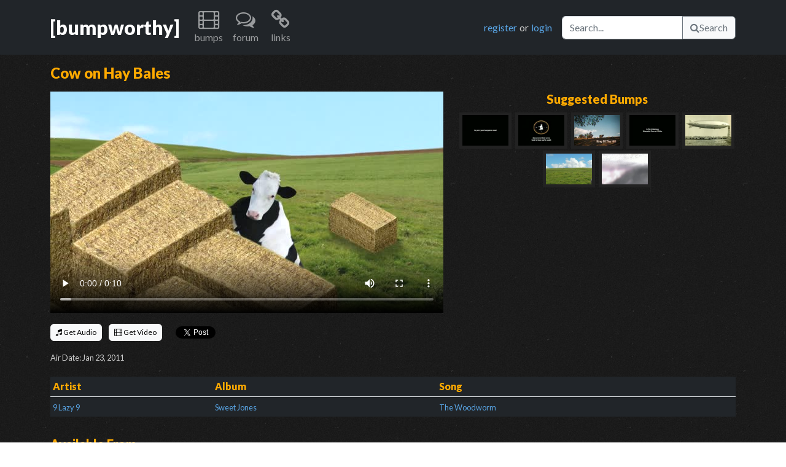

--- FILE ---
content_type: text/html; charset=UTF-8
request_url: https://www.bumpworthy.com/bumps/3661
body_size: 4535
content:
<!DOCTYPE html>
    <head>
        <meta charset="utf-8">
        <!-- Google tag (gtag.js) -->
<script async src="https://www.googletagmanager.com/gtag/js?id=G-XE702Q5W4Y"></script>
<script>
window.dataLayer = window.dataLayer || [];
function gtag(){dataLayer.push(arguments);}
gtag('js', new Date());
gtag('config', 'G-XE702Q5W4Y');
</script>        <meta http-equiv="X-UA-Compatible" content="IE=edge,chrome=1">
        <title>Cow on Hay Bales | BumpWorthy.com - adult swim bumps</title>
        <meta name="description" content=" ">
        <meta name="keywords" content="adult swim, adult swim bumps, adult swim bumpers, adult swim music, adult swim music download, adult swim video download, bump music">
        <meta name="viewport" content="width=device-width">
        <meta name="csrf-token" content="zBNrEint2X2nnWRyYM8HFzI2jEkOwL0HjSuXaghO">
        <meta property="og:title" content="Cow on Hay Bales"/>
<meta property="og:type" content="article"/>
<meta property="og:url" content="https://www.bumpworthy.com/bumps/3661"/>
<meta property="og:image" content="https://static.bumpworthy.com/bumps/3661.p.jpg"/>
<meta property="og:site_name" content="BumpWorthy"/>
<meta property="og:description" content=" "/>
<meta property="og:video" content="https://static.bumpworthy.com/bumps/3661.d.mp4" />
<meta property="og:video:height" content="640" />
<meta property="og:video:width" content="360" />
<meta property="og:video:type" content="video/mp4" />
        <link rel="stylesheet" type="text/css" href="https://cdn.jsdelivr.net/npm/bootstrap@5.2.2/dist/css/bootstrap.min.css">
        <link rel="stylesheet" type="text/css" href="https://fonts.googleapis.com/css?family=Lato:400,900">
        <link rel="preload" as="style" href="https://www.bumpworthy.com/build/assets/normalize.9d9ae4af.css" /><link rel="preload" as="style" href="https://www.bumpworthy.com/build/assets/font-awesome.a7dd47e2.css" /><link rel="preload" as="style" href="https://www.bumpworthy.com/build/assets/main.d836dfaa.css" /><link rel="preload" as="style" href="https://www.bumpworthy.com/build/assets/bump.63157efa.css" /><link rel="modulepreload" href="https://www.bumpworthy.com/build/assets/bootstrap.43269819.js" /><link rel="modulepreload" href="https://www.bumpworthy.com/build/assets/bootstrap.esm.8fec2c6c.js" /><link rel="modulepreload" href="https://www.bumpworthy.com/build/assets/bump.641de3ed.js" /><link rel="modulepreload" href="https://www.bumpworthy.com/build/assets/boot.067fb3d4.js" /><link rel="modulepreload" href="https://www.bumpworthy.com/build/assets/toast.52fffd63.js" /><link rel="modulepreload" href="https://www.bumpworthy.com/build/assets/api.cfa3a7a0.js" /><link rel="modulepreload" href="https://www.bumpworthy.com/build/assets/constants.a9315e6f.js" /><link rel="modulepreload" href="https://www.bumpworthy.com/build/assets/bootstrap.esm.8fec2c6c.js" /><link rel="stylesheet" href="https://www.bumpworthy.com/build/assets/normalize.9d9ae4af.css" /><link rel="stylesheet" href="https://www.bumpworthy.com/build/assets/font-awesome.a7dd47e2.css" /><link rel="stylesheet" href="https://www.bumpworthy.com/build/assets/main.d836dfaa.css" /><link rel="stylesheet" href="https://www.bumpworthy.com/build/assets/bump.63157efa.css" /><script type="module" src="https://www.bumpworthy.com/build/assets/bootstrap.43269819.js"></script><script type="module" src="https://www.bumpworthy.com/build/assets/bump.641de3ed.js"></script><script>window.twttr = (function(d, s, id) {
  var js, fjs = d.getElementsByTagName(s)[0],
    t = window.twttr || {};
  if (d.getElementById(id)) return t;
  js = d.createElement(s);
  js.id = id;
  js.src = "https://platform.twitter.com/widgets.js";
  fjs.parentNode.insertBefore(js, fjs);

  t._e = [];
  t.ready = function(f) {
    t._e.push(f);
  };

  return t;
}(document, "script", "twitter-wjs"));</script>
    </head>
    <body>
        <div id="fb-root"></div>
<script async defer crossorigin="anonymous" src="https://connect.facebook.net/en_US/sdk.js#xfbml=1&version=v15.0&appId=293845670731729&autoLogAppEvents=1" nonce="z6KnGLY6"></script>
        <a name="top"></a>
        <nav class="navbar navbar-expand-lg navbar-dark bg-dark mb-3">
  <div class="container">
    <a href="/" title="home" class="navbar-brand fs-2 fw-bold">[bumpworthy]</a>
    <button class="navbar-toggler" type="button" data-bs-toggle="collapse" data-bs-target="#navbarNavDarkDropdown" aria-controls="navbarNavDarkDropdown" aria-expanded="false" aria-label="Toggle navigation">
      <span class="navbar-toggler-icon"></span>
    </button>
    <div class="collapse navbar-collapse" id="navbarNavDarkDropdown">
      <ul class="navbar-nav me-auto">
        <li class="nav-item dropdown text-center">
          <a class="nav-link" href="#" role="button" title="bumps" data-bs-toggle="dropdown" aria-expanded="false">
            <i class="icon-film icon-2x"></i>
            <p>bumps</p>
          </a>
          <ul class="dropdown-menu dropdown-menu-dark">
            <li><a class="dropdown-item" href="/bumps/all">browse all</a></li>
            <li><a class="dropdown-item" href="/bumps/classic">bumps</a></li>
            <li><a class="dropdown-item" href="/bumps/cards">b&amp;w cards</a></li>
            <li><a class="dropdown-item" href="/bumps/toonami">toonami</a></li>
            <li><a class="dropdown-item" href="/bumps/viewer">viewer</a></li>
            <li><a class="dropdown-item" href="/bumps/by_artist">by artist</a></li>
            <li><a class="dropdown-item" href="/bumps/by_tag">by tag</a></li>
            <li><a class="dropdown-item" href="/bumps/latest">latest additions</a></li>
            <li><a class="dropdown-item" href="/bumps/updates">latest updates</a></li>
          </ul>
        </li>
        <li class="nav-item dropdown text-center">
          <a class="nav-link" href="/forum" role="button" title="forum">
            <i class="icon-comments-alt icon-2x"></i>
            <p>forum</p>
          </a>
        </li>
        <li class="nav-item dropdown text-center">
          <a class="nav-link" href="#" role="button" title="links" data-bs-toggle="dropdown" aria-expanded="false">
            <i class="icon-link icon-2x"></i>
            <p>links</p>
          </a>
          <ul class="dropdown-menu dropdown-menu-dark">
            <li><a class="dropdown-item" href="http://www.adultswim.com/" title="adult swim official site">Adult Swim</a></li>
            <li><a class="dropdown-item" href="http://www.adultswim.co.uk/" title="adult swim UK site">Adult Swim UK</a></li>
            <li><a class="dropdown-item" href="http://www.asfdotcom.net/" title="promo downloads">ASFdotcom</a></li>
            <li><a class="dropdown-item" href="http://asbumplist.proboards.com/index.cgi" title="[as] bump archive">Adult Swim Bump Archive</a></li>
            <li><a class="dropdown-item" href="http://www.adultswimcentral.com/" title="[as] fan collective">Adult Swim Central</a></li>
            <li><a class="dropdown-item" href="http://www.productionmusiclibrary.com/" title="production music">Urban Dropz</a></li>
            <li><a class="dropdown-item" href="http://www.extrememusic.com/" title="production music">Extreme Music</a></li>
            <li><a class="dropdown-item" href="http://www.apmmusic.com/" title="production music">APM Music</a></li>
            <li><a class="dropdown-item" href="http://www.5alarmmusic.com/" title="production music">5 Alarm Music</a></li>
            <li><a class="dropdown-item" href="http://www.earbubbles.com/" title="production music">Earbubbles Productions</a></li>
          </ul>
        </li>
              </ul>
      <div class="d-flex me-3">
                <a href="/forum/index.php?action=register" title="You will be taken to our forum to register." class="me-1">register</a> or <a href="/forum/index.php?action=login" title="You will be taken to our forum to login." class="ms-1">login</a>
              </div>
      <div class="d-flex">
        <form method="get" action="/bumps/all">
          <div class="input-group">
          <input type="text" name="keywords" placeholder="Search..." aria-label="Search" class="form-control" aria-describedby="bw-id-btn-nav-search">
          <button type="submit" id="bw-id-btn-nav-search" class="btn btn-light btn-outline-secondary"><i class="icon-search"></i>Search</button>
        </form>
      </div>
    </div>
  </div>
</nav>
        <input type="hidden" name="bump" value="3661" id="bw-id-bump-id" />
<div class="container">
  <div class="row mb-2">
    <div class="col-12"><h4 class="color-fa0 fw-bold">Cow on Hay Bales</h4></div>
  </div>
  <div class="row mb-2">
    <div class="col d-lg-none">
      <video width="100%" controls poster="https://static.bumpworthy.com/bumps/3661.p.jpg">
        <source type="video/mp4" src="https://static.bumpworthy.com/bumps/3661.d.mp4">
        <source type="video/webm" src="https://static.bumpworthy.com/bumps/3661.m.mp4">
      </video>
    </div>
    <div class="col d-none d-lg-block">
      <video controls poster="https://static.bumpworthy.com/bumps/3661.p.jpg">
        <source type="video/mp4" src="https://static.bumpworthy.com/bumps/3661.d.mp4">
        <source type="video/webm" src="https://static.bumpworthy.com/bumps/3661.m.mp4">
      </video>
    </div>
    <div class="col d-none d-lg-block text-center">
      <h5 class="color-fa0 fw-bold">Suggested Bumps</h5>
        <a href="/bumps/102" class="bump-related">
          <img src="https://static.bumpworthy.com/bumps/102.t.jpg" title="Kangaroo Meat" width="75px" height="50px">
        </a>
        <a href="/bumps/1054" class="bump-related">
          <img src="https://static.bumpworthy.com/bumps/1054.t.jpg" title="Google Earth Cows" width="75px" height="50px">
        </a>
        <a href="/bumps/1639" class="bump-related">
          <img src="https://static.bumpworthy.com/bumps/1639.t.jpg" title="KOTH - Cows" width="75px" height="50px">
        </a>
        <a href="/bumps/1693" class="bump-related">
          <img src="https://static.bumpworthy.com/bumps/1693.t.jpg" title="Mosquito Tone" width="75px" height="50px">
        </a>
        <a href="/bumps/3305" class="bump-related">
          <img src="https://static.bumpworthy.com/bumps/3305.t.jpg" title="Cows Love Blimps" width="75px" height="50px">
        </a>
        <a href="/bumps/3664" class="bump-related">
          <img src="https://static.bumpworthy.com/bumps/3664.t.jpg" title="Cows on Robot Tractor" width="75px" height="50px">
        </a>
        <a href="/bumps/3757" class="bump-related">
          <img src="https://static.bumpworthy.com/bumps/3757.t.jpg" title="Clouds: Cow Collision" width="75px" height="50px">
        </a>
    </div>
  </div>
  <div class="row mb-3">
    <div class="col">
      <div class="row" style="height: 3rem;">
        <div class="col-sm my-auto">
          <ul class="list-inline my-auto">
            <li class="list-inline-item"><a href="/download/audio/3661" class="btn btn-light" style="--bs-btn-padding-y: .25rem; --bs-btn-padding-x: .5rem; --bs-btn-font-size: .75rem;"><i class="icon-music"></i> Get Audio</a></li>
            <li class="list-inline-item"><a href="/download/video/3661" class="btn btn-light" style="--bs-btn-padding-y: .25rem; --bs-btn-padding-x: .5rem; --bs-btn-font-size: .75rem;"><i class="icon-film"></i> Get Video</a></li>
            <li class="list-inline-item"><div class="fb-like" data-href="https://www.bumpworthy.com/bumps/3661" data-width="" data-layout="button_count" data-action="like" data-size="small" data-share="true"></div></li>
            <li class="list-inline-item"><a href="https://twitter.com/share?ref_src=twsrc%5Etfw" class="twitter-share-button" data-show-count="false">Tweet</a></li>
          </ul>
        </div>
      </div>
      <div class="row">
        <div class="col-sm py-1 me-auto">
          <small>Air Date: Jan 23, 2011</small>
        </div>
      </div>
    </div>
  </div>
  <div class="row mb-3">
    <div class="col">
      <table class="table table-sm table-dark table-borderless">
        <thead class="border-bottom">
          <tr>
            <th class="color-fa0">Artist</th>
            <th class="color-fa0">Album</th>
            <th class="color-fa0">Song</th>
          </tr>
        </thead>
        <tbody>
            <tr>
            <td><small><a href="/bumps/by_artist/3">9 Lazy 9</a></small></td>
            <td><small><a href="/bumps/by_album/305">Sweet Jones</a></small></td>
            <td><small><a href="/bumps/by_song/1369">The Woodworm</a></small></td>
          </tr>
          </tbody>
      </table>
    </div>
  </div>
  <div class="row mb-3">
    <div class="col">
      <h5 class="color-fa0 fw-bold">Available From</h5>
      <small class="d-md-none"><em>Tap an entry below for more details</em></small>
      <small class="d-none d-md-block"><em>Select an entry below for more details</em></small>
      <div class="accordion accordion-flush" id="available-from">
            <div class="accordion-item">
          <h2 class="accordion-header" id="heading1">
            <a href="#" class="accordion-button collapsed color-link" type="button" data-bs-toggle="collapse" data-bs-target="#collapse1" aria-expanded="false" aria-controls="collapse1">
                  iTunes: 9 Lazy 9 - Sweet Jones
                    </a>
          </h2>
          <div id="collapse1" class="accordion-collapse collapse" aria-labelledby="heading1" data-bs-parent="#available-from">
            <div class="accordion-body text-light">
                  <p><strong>9 Lazy 9 - Sweet Jones</strong> is available from iTunes.</p>
              <p><a href="http://click.linksynergy.com/fs-bin/stat?id=Fq3lCvqd1Ww&offerid=146261&type=3&subid=0&tmpid=1826&RD_PARM1=%26partnerId%3D30">Click here to visit the iTunes store and purchase.</a>
                    </div>
          </div>
        </div>
              <div class="accordion-item">
          <h2 class="accordion-header" id="heading2">
            <a href="#" class="accordion-button collapsed color-link" type="button" data-bs-toggle="collapse" data-bs-target="#collapse2" aria-expanded="false" aria-controls="collapse2">
                  Amazon CD: 9 Lazy 9 - Sweet Jones
                    </a>
          </h2>
          <div id="collapse2" class="accordion-collapse collapse" aria-labelledby="heading2" data-bs-parent="#available-from">
            <div class="accordion-body text-light">
                  <p><strong>9 Lazy 9 - Sweet Jones</strong> is available from Amazon.</p>
              <script type="text/javascript">
                amzn_assoc_placement = "adunit0";
                amzn_assoc_tracking_id = "bumpw-20";
                amzn_assoc_ad_mode = "search";
                amzn_assoc_ad_type = "smart";
                amzn_assoc_marketplace = "amazon";
                amzn_assoc_region = "US";
                amzn_assoc_title = "";
                amzn_assoc_default_search_phrase = "9 Lazy 9 - Sweet Jones";
                amzn_assoc_default_category = "Music";
                amzn_assoc_linkid = "37876fe9da88f8814fdf963d4c285876";
                amzn_assoc_default_browse_node = "301668";
                amzn_assoc_rows = "2";
                amzn_assoc_design = "text_links";
              </script>
              <script src="//z-na.amazon-adsystem.com/widgets/onejs?MarketPlace=US"></script>
              <br />
              <small><em>Don't see anything here? Try disabling ad blocking or 3rd-party script blocking plugins for BumpWorthy.</em></small>
                    </div>
          </div>
        </div>
              <div class="accordion-item">
          <h2 class="accordion-header" id="heading3">
            <a href="#" class="accordion-button collapsed color-link" type="button" data-bs-toggle="collapse" data-bs-target="#collapse3" aria-expanded="false" aria-controls="collapse3">
                  Amazon Vinyl: 9 Lazy 9 - Sweet Jones
                    </a>
          </h2>
          <div id="collapse3" class="accordion-collapse collapse" aria-labelledby="heading3" data-bs-parent="#available-from">
            <div class="accordion-body text-light">
                  <p><strong>9 Lazy 9 - Sweet Jones</strong> is available from Amazon.</p>
              <script type="text/javascript">
                amzn_assoc_placement = "adunit0";
                amzn_assoc_tracking_id = "bumpw-20";
                amzn_assoc_ad_mode = "search";
                amzn_assoc_ad_type = "smart";
                amzn_assoc_marketplace = "amazon";
                amzn_assoc_region = "US";
                amzn_assoc_title = "";
                amzn_assoc_default_search_phrase = "9 Lazy 9 - Sweet Jones";
                amzn_assoc_default_category = "Music";
                amzn_assoc_linkid = "37876fe9da88f8814fdf963d4c285876";
                amzn_assoc_default_browse_node = "301668";
                amzn_assoc_rows = "2";
                amzn_assoc_design = "text_links";
              </script>
              <script src="//z-na.amazon-adsystem.com/widgets/onejs?MarketPlace=US"></script>
              <br />
              <small><em>Don't see anything here? Try disabling ad blocking or 3rd-party script blocking plugins for BumpWorthy.</em></small>
                    </div>
          </div>
        </div>
              <div class="accordion-item">
          <h2 class="accordion-header" id="heading4">
            <a href="#" class="accordion-button collapsed color-link" type="button" data-bs-toggle="collapse" data-bs-target="#collapse4" aria-expanded="false" aria-controls="collapse4">
                  Amazon MP3: 9 Lazy 9 - Sweet Jones
                    </a>
          </h2>
          <div id="collapse4" class="accordion-collapse collapse" aria-labelledby="heading4" data-bs-parent="#available-from">
            <div class="accordion-body text-light">
                  <p><strong>9 Lazy 9 - Sweet Jones</strong> is available from Amazon.</p>
              <script type="text/javascript">
                amzn_assoc_placement = "adunit0";
                amzn_assoc_tracking_id = "bumpw-20";
                amzn_assoc_ad_mode = "search";
                amzn_assoc_ad_type = "smart";
                amzn_assoc_marketplace = "amazon";
                amzn_assoc_region = "US";
                amzn_assoc_title = "";
                amzn_assoc_default_search_phrase = "9 Lazy 9 - Sweet Jones";
                amzn_assoc_default_category = "MP3Downloads";
                amzn_assoc_linkid = "37876fe9da88f8814fdf963d4c285876";
                amzn_assoc_default_browse_node = "301668";
                amzn_assoc_rows = "2";
                amzn_assoc_design = "text_links";
              </script>
              <script src="//z-na.amazon-adsystem.com/widgets/onejs?MarketPlace=US"></script>
              <br />
              <small><em>Don't see anything here? Try disabling ad blocking or 3rd-party script blocking plugins for BumpWorthy.</em></small>
                    </div>
          </div>
        </div>
            </div>
    </div>
  </div>
  <div class="row mb-3">
    <div class="col">
      <h5 class="color-fa0 fw-bold">Description</h5>
        <p> </p>
      </div>
  </div>
  <div class="row mb-3">
    <div class="col">
      <h5 class="color-fa0 fw-bold">Tags</h5>
      <div id="bw-id-tags">
          <div class="d-inline-flex justify-content-center align-items-center px-2 py-1 me-2 mb-2 bg-color-333 rounded" data-bw-tag-id="492">
              <a href="/bumps/by_tag/492" class="fw-bold"><small>cows</small></a>
        </div>
          <div class="d-inline-flex justify-content-center align-items-center px-2 py-1 me-2 mb-2 bg-color-333 rounded" data-bw-tag-id="1130">
              <a href="/bumps/by_tag/1130" class="fw-bold"><small>2011</small></a>
        </div>
          <div class="d-inline-flex justify-content-center align-items-center px-2 py-1 me-2 mb-2 bg-color-333 rounded" data-bw-tag-id="1496">
              <a href="/bumps/by_tag/1496" class="fw-bold"><small>Cyriak Harris</small></a>
        </div>
        </div>
      <p><a href="/forum/index.php?action=register" class="login" title="You will be taken to our forum to register.">register</a> or <a href="/forum/index.php?action=login" class="login" title="You will be taken to our forum to login.">login</a> to add tags</p>
    </div>
  </div>
  <div class="row mb-3">
    <div class="alert alert-dark" role="alert">
      <h4 class="mb-4">Bump comments are now disabled by default</h4>
      <p>BumpWorthy integrates the <b>Disqus</b> third-party platform to enable commenting on bumps. This provides a more rich community experience.</p>
      <p>However, the Disqus platform also comes with sometimes obnoxious and irrelevent advertisements 😠. For this reason, we've disabled Disqus comments by default.</p>
      <p>If you would like to enable Disqus comments, please use the switch below. We'll track your decision with a browser cookie. You can always disable comments again later.</p>
      <p><b>Tip:</b> Some browsers and ad-blocking software or extensions can hide Disqus advertisements, so we highly recommend using one if you enable Disqus!</p>
      <form data-bw-form="disqus">
        <div class="form-check form-switch">
          <input name="selection" class="form-check-input" type="checkbox" role="switch" id="switch-disqus">
          <label class="form-check-label" for="switch-disqus">Use Disqus</label>
        </div>
      </form>
    </div>
  </div>
</div>
<div class="toast-container position-fixed top-0 start-0 p-3" id="bw-id-toast-container"></div>
        <footer class="mt-5 pt-2 border-top border-secondary border-2 border-opacity-25 bg-dark">
  <div class="container">
    <div class="row text-muted">
      <div class="col-lg-auto">
        <div class="hstack gap-2 mb-3">
          <a href="/staff">Staff</a>
          <div class="vr bg-light"></div>
          <a href="/forum">Forum</a>
          <div class="vr bg-light"></div>
          <a href="/faq">FAQ</a>
          <div class="vr bg-light"></div>
          <a href="/donate">Donate</a>
          <div class="vr bg-light"></div>
          <a href="/privacy">Privacy Policy</a>
          <div class="vr bg-light"></div>
          <a href="/contact">Contact</a>
          <div class="vr bg-light"></div>
          <a href="/rss"><img src="/img/rss.png"> RSS Feed</a>
        </div>
        <p>BumpWorthy.com is not owned by or affiliated with Adult Swim, Cartoon Network, Turner, or Time Warner.</p>
        <p>&copy; BumpWorthy</p>
      </div>
      <div class="col d-none d-md-block text-end">
        <p>
          <a href="http://www.facebook.com/BumpWorthy">
            <i class="icon-facebook-sign icon-3x"></i>
          </a>
          <a href="http://twitter.com/bumpworthy" class="ms-1">
            <i class="icon-twitter-sign icon-3x"></i>
          </a>
        </p>
      </div>
    </div>
  </div>
</footer>
<div class="position-relative">
  <div class="position-absolute bottom-0 end-0 pe-3 pb-1">
    <p>
      <a href="#top">
        <i class="icon-caret-up"></i> back to top
      </a>
    </p>
  </div>
</div>
    </body>
</html>


--- FILE ---
content_type: text/css; charset=utf-8
request_url: https://www.bumpworthy.com/build/assets/main.d836dfaa.css
body_size: -205
content:
hr{display:block;height:1px;border:0;border-top:1px solid #ccc;margin:1em 0;padding:0}audio,canvas,iframe,img,svg,video{vertical-align:middle}body{font-size:1em;background-image:url(/img/broken_noise.png);font-family:Lato,sans-serif;color:#ccc}a{color:#59a5e5;text-decoration:none}a:hover{color:#2180d1;text-decoration:none}ul{padding:0}hr{color:#414141}textarea{resize:both;width:auto}nav p{margin:0}.color-link{color:#59a5e5!important}.color-link:hover{color:#2180d1!important}.color-ccc,.color-ccc:hover{color:#ccc}.color-fa0{color:#fa0}.bg-color-333{background-color:#333}.navbar a:hover{color:#59a5e5}


--- FILE ---
content_type: text/css; charset=utf-8
request_url: https://www.bumpworthy.com/build/assets/bump.63157efa.css
body_size: -337
content:
.bump-related{display:inline-block;padding:.3em;margin:.1em;background-color:#222}.bump-related:hover{background-color:#333}.fb-like{vertical-align:text-top}.fb-like span{vertical-align:inherit!important}.accordion-header a,.accordion-header a:focus{background-color:#333!important;color:#59a5e5;border:none}.accordion-header a:hover{color:#2180d1}.accordion-body{background-color:#000}


--- FILE ---
content_type: text/javascript; charset=utf-8
request_url: https://www.bumpworthy.com/build/assets/bootstrap.esm.8fec2c6c.js
body_size: 24353
content:
var L="top",M="bottom",x="right",I="left",pe="auto",Pt=[L,M,x,I],_t="start",Ct="end",es="clippingParents",Ue="viewport",Tt="popper",ns="reference",He=Pt.reduce(function(n,t){return n.concat([t+"-"+_t,t+"-"+Ct])},[]),ze=[].concat(Pt,[pe]).reduce(function(n,t){return n.concat([t,t+"-"+_t,t+"-"+Ct])},[]),ss="beforeRead",is="read",rs="afterRead",os="beforeMain",as="main",cs="afterMain",ls="beforeWrite",us="write",hs="afterWrite",fs=[ss,is,rs,os,as,cs,ls,us,hs];function U(n){return n?(n.nodeName||"").toLowerCase():null}function V(n){if(n==null)return window;if(n.toString()!=="[object Window]"){var t=n.ownerDocument;return t&&t.defaultView||window}return n}function mt(n){var t=V(n).Element;return n instanceof t||n instanceof Element}function R(n){var t=V(n).HTMLElement;return n instanceof t||n instanceof HTMLElement}function Ge(n){if(typeof ShadowRoot>"u")return!1;var t=V(n).ShadowRoot;return n instanceof t||n instanceof ShadowRoot}function ai(n){var t=n.state;Object.keys(t.elements).forEach(function(e){var s=t.styles[e]||{},i=t.attributes[e]||{},r=t.elements[e];!R(r)||!U(r)||(Object.assign(r.style,s),Object.keys(i).forEach(function(o){var a=i[o];a===!1?r.removeAttribute(o):r.setAttribute(o,a===!0?"":a)}))})}function ci(n){var t=n.state,e={popper:{position:t.options.strategy,left:"0",top:"0",margin:"0"},arrow:{position:"absolute"},reference:{}};return Object.assign(t.elements.popper.style,e.popper),t.styles=e,t.elements.arrow&&Object.assign(t.elements.arrow.style,e.arrow),function(){Object.keys(t.elements).forEach(function(s){var i=t.elements[s],r=t.attributes[s]||{},o=Object.keys(t.styles.hasOwnProperty(s)?t.styles[s]:e[s]),a=o.reduce(function(l,h){return l[h]="",l},{});!R(i)||!U(i)||(Object.assign(i.style,a),Object.keys(r).forEach(function(l){i.removeAttribute(l)}))})}}const qe={name:"applyStyles",enabled:!0,phase:"write",fn:ai,effect:ci,requires:["computeStyles"]};function Y(n){return n.split("-")[0]}var pt=Math.max,ue=Math.min,Nt=Math.round;function We(){var n=navigator.userAgentData;return n!=null&&n.brands?n.brands.map(function(t){return t.brand+"/"+t.version}).join(" "):navigator.userAgent}function ds(){return!/^((?!chrome|android).)*safari/i.test(We())}function St(n,t,e){t===void 0&&(t=!1),e===void 0&&(e=!1);var s=n.getBoundingClientRect(),i=1,r=1;t&&R(n)&&(i=n.offsetWidth>0&&Nt(s.width)/n.offsetWidth||1,r=n.offsetHeight>0&&Nt(s.height)/n.offsetHeight||1);var o=mt(n)?V(n):window,a=o.visualViewport,l=!ds()&&e,h=(s.left+(l&&a?a.offsetLeft:0))/i,u=(s.top+(l&&a?a.offsetTop:0))/r,d=s.width/i,m=s.height/r;return{width:d,height:m,top:u,right:h+d,bottom:u+m,left:h,x:h,y:u}}function Xe(n){var t=St(n),e=n.offsetWidth,s=n.offsetHeight;return Math.abs(t.width-e)<=1&&(e=t.width),Math.abs(t.height-s)<=1&&(s=t.height),{x:n.offsetLeft,y:n.offsetTop,width:e,height:s}}function ps(n,t){var e=t.getRootNode&&t.getRootNode();if(n.contains(t))return!0;if(e&&Ge(e)){var s=t;do{if(s&&n.isSameNode(s))return!0;s=s.parentNode||s.host}while(s)}return!1}function Q(n){return V(n).getComputedStyle(n)}function li(n){return["table","td","th"].indexOf(U(n))>=0}function it(n){return((mt(n)?n.ownerDocument:n.document)||window.document).documentElement}function _e(n){return U(n)==="html"?n:n.assignedSlot||n.parentNode||(Ge(n)?n.host:null)||it(n)}function bn(n){return!R(n)||Q(n).position==="fixed"?null:n.offsetParent}function ui(n){var t=/firefox/i.test(We()),e=/Trident/i.test(We());if(e&&R(n)){var s=Q(n);if(s.position==="fixed")return null}var i=_e(n);for(Ge(i)&&(i=i.host);R(i)&&["html","body"].indexOf(U(i))<0;){var r=Q(i);if(r.transform!=="none"||r.perspective!=="none"||r.contain==="paint"||["transform","perspective"].indexOf(r.willChange)!==-1||t&&r.willChange==="filter"||t&&r.filter&&r.filter!=="none")return i;i=i.parentNode}return null}function Yt(n){for(var t=V(n),e=bn(n);e&&li(e)&&Q(e).position==="static";)e=bn(e);return e&&(U(e)==="html"||U(e)==="body"&&Q(e).position==="static")?t:e||ui(n)||t}function Qe(n){return["top","bottom"].indexOf(n)>=0?"x":"y"}function Bt(n,t,e){return pt(n,ue(t,e))}function hi(n,t,e){var s=Bt(n,t,e);return s>e?e:s}function _s(){return{top:0,right:0,bottom:0,left:0}}function ms(n){return Object.assign({},_s(),n)}function gs(n,t){return t.reduce(function(e,s){return e[s]=n,e},{})}var fi=function(t,e){return t=typeof t=="function"?t(Object.assign({},e.rects,{placement:e.placement})):t,ms(typeof t!="number"?t:gs(t,Pt))};function di(n){var t,e=n.state,s=n.name,i=n.options,r=e.elements.arrow,o=e.modifiersData.popperOffsets,a=Y(e.placement),l=Qe(a),h=[I,x].indexOf(a)>=0,u=h?"height":"width";if(!(!r||!o)){var d=fi(i.padding,e),m=Xe(r),f=l==="y"?L:I,A=l==="y"?M:x,_=e.rects.reference[u]+e.rects.reference[l]-o[l]-e.rects.popper[u],E=o[l]-e.rects.reference[l],T=Yt(r),w=T?l==="y"?T.clientHeight||0:T.clientWidth||0:0,O=_/2-E/2,g=d[f],v=w-m[u]-d[A],b=w/2-m[u]/2+O,y=Bt(g,b,v),S=l;e.modifiersData[s]=(t={},t[S]=y,t.centerOffset=y-b,t)}}function pi(n){var t=n.state,e=n.options,s=e.element,i=s===void 0?"[data-popper-arrow]":s;i!=null&&(typeof i=="string"&&(i=t.elements.popper.querySelector(i),!i)||!ps(t.elements.popper,i)||(t.elements.arrow=i))}const Es={name:"arrow",enabled:!0,phase:"main",fn:di,effect:pi,requires:["popperOffsets"],requiresIfExists:["preventOverflow"]};function Dt(n){return n.split("-")[1]}var _i={top:"auto",right:"auto",bottom:"auto",left:"auto"};function mi(n){var t=n.x,e=n.y,s=window,i=s.devicePixelRatio||1;return{x:Nt(t*i)/i||0,y:Nt(e*i)/i||0}}function An(n){var t,e=n.popper,s=n.popperRect,i=n.placement,r=n.variation,o=n.offsets,a=n.position,l=n.gpuAcceleration,h=n.adaptive,u=n.roundOffsets,d=n.isFixed,m=o.x,f=m===void 0?0:m,A=o.y,_=A===void 0?0:A,E=typeof u=="function"?u({x:f,y:_}):{x:f,y:_};f=E.x,_=E.y;var T=o.hasOwnProperty("x"),w=o.hasOwnProperty("y"),O=I,g=L,v=window;if(h){var b=Yt(e),y="clientHeight",S="clientWidth";if(b===V(e)&&(b=it(e),Q(b).position!=="static"&&a==="absolute"&&(y="scrollHeight",S="scrollWidth")),b=b,i===L||(i===I||i===x)&&r===Ct){g=M;var N=d&&b===v&&v.visualViewport?v.visualViewport.height:b[y];_-=N-s.height,_*=l?1:-1}if(i===I||(i===L||i===M)&&r===Ct){O=x;var C=d&&b===v&&v.visualViewport?v.visualViewport.width:b[S];f-=C-s.width,f*=l?1:-1}}var D=Object.assign({position:a},h&&_i),W=u===!0?mi({x:f,y:_}):{x:f,y:_};if(f=W.x,_=W.y,l){var $;return Object.assign({},D,($={},$[g]=w?"0":"",$[O]=T?"0":"",$.transform=(v.devicePixelRatio||1)<=1?"translate("+f+"px, "+_+"px)":"translate3d("+f+"px, "+_+"px, 0)",$))}return Object.assign({},D,(t={},t[g]=w?_+"px":"",t[O]=T?f+"px":"",t.transform="",t))}function gi(n){var t=n.state,e=n.options,s=e.gpuAcceleration,i=s===void 0?!0:s,r=e.adaptive,o=r===void 0?!0:r,a=e.roundOffsets,l=a===void 0?!0:a,h={placement:Y(t.placement),variation:Dt(t.placement),popper:t.elements.popper,popperRect:t.rects.popper,gpuAcceleration:i,isFixed:t.options.strategy==="fixed"};t.modifiersData.popperOffsets!=null&&(t.styles.popper=Object.assign({},t.styles.popper,An(Object.assign({},h,{offsets:t.modifiersData.popperOffsets,position:t.options.strategy,adaptive:o,roundOffsets:l})))),t.modifiersData.arrow!=null&&(t.styles.arrow=Object.assign({},t.styles.arrow,An(Object.assign({},h,{offsets:t.modifiersData.arrow,position:"absolute",adaptive:!1,roundOffsets:l})))),t.attributes.popper=Object.assign({},t.attributes.popper,{"data-popper-placement":t.placement})}const Ze={name:"computeStyles",enabled:!0,phase:"beforeWrite",fn:gi,data:{}};var te={passive:!0};function Ei(n){var t=n.state,e=n.instance,s=n.options,i=s.scroll,r=i===void 0?!0:i,o=s.resize,a=o===void 0?!0:o,l=V(t.elements.popper),h=[].concat(t.scrollParents.reference,t.scrollParents.popper);return r&&h.forEach(function(u){u.addEventListener("scroll",e.update,te)}),a&&l.addEventListener("resize",e.update,te),function(){r&&h.forEach(function(u){u.removeEventListener("scroll",e.update,te)}),a&&l.removeEventListener("resize",e.update,te)}}const Je={name:"eventListeners",enabled:!0,phase:"write",fn:function(){},effect:Ei,data:{}};var vi={left:"right",right:"left",bottom:"top",top:"bottom"};function ae(n){return n.replace(/left|right|bottom|top/g,function(t){return vi[t]})}var bi={start:"end",end:"start"};function Tn(n){return n.replace(/start|end/g,function(t){return bi[t]})}function tn(n){var t=V(n),e=t.pageXOffset,s=t.pageYOffset;return{scrollLeft:e,scrollTop:s}}function en(n){return St(it(n)).left+tn(n).scrollLeft}function Ai(n,t){var e=V(n),s=it(n),i=e.visualViewport,r=s.clientWidth,o=s.clientHeight,a=0,l=0;if(i){r=i.width,o=i.height;var h=ds();(h||!h&&t==="fixed")&&(a=i.offsetLeft,l=i.offsetTop)}return{width:r,height:o,x:a+en(n),y:l}}function Ti(n){var t,e=it(n),s=tn(n),i=(t=n.ownerDocument)==null?void 0:t.body,r=pt(e.scrollWidth,e.clientWidth,i?i.scrollWidth:0,i?i.clientWidth:0),o=pt(e.scrollHeight,e.clientHeight,i?i.scrollHeight:0,i?i.clientHeight:0),a=-s.scrollLeft+en(n),l=-s.scrollTop;return Q(i||e).direction==="rtl"&&(a+=pt(e.clientWidth,i?i.clientWidth:0)-r),{width:r,height:o,x:a,y:l}}function nn(n){var t=Q(n),e=t.overflow,s=t.overflowX,i=t.overflowY;return/auto|scroll|overlay|hidden/.test(e+i+s)}function vs(n){return["html","body","#document"].indexOf(U(n))>=0?n.ownerDocument.body:R(n)&&nn(n)?n:vs(_e(n))}function jt(n,t){var e;t===void 0&&(t=[]);var s=vs(n),i=s===((e=n.ownerDocument)==null?void 0:e.body),r=V(s),o=i?[r].concat(r.visualViewport||[],nn(s)?s:[]):s,a=t.concat(o);return i?a:a.concat(jt(_e(o)))}function Be(n){return Object.assign({},n,{left:n.x,top:n.y,right:n.x+n.width,bottom:n.y+n.height})}function yi(n,t){var e=St(n,!1,t==="fixed");return e.top=e.top+n.clientTop,e.left=e.left+n.clientLeft,e.bottom=e.top+n.clientHeight,e.right=e.left+n.clientWidth,e.width=n.clientWidth,e.height=n.clientHeight,e.x=e.left,e.y=e.top,e}function yn(n,t,e){return t===Ue?Be(Ai(n,e)):mt(t)?yi(t,e):Be(Ti(it(n)))}function wi(n){var t=jt(_e(n)),e=["absolute","fixed"].indexOf(Q(n).position)>=0,s=e&&R(n)?Yt(n):n;return mt(s)?t.filter(function(i){return mt(i)&&ps(i,s)&&U(i)!=="body"}):[]}function Oi(n,t,e,s){var i=t==="clippingParents"?wi(n):[].concat(t),r=[].concat(i,[e]),o=r[0],a=r.reduce(function(l,h){var u=yn(n,h,s);return l.top=pt(u.top,l.top),l.right=ue(u.right,l.right),l.bottom=ue(u.bottom,l.bottom),l.left=pt(u.left,l.left),l},yn(n,o,s));return a.width=a.right-a.left,a.height=a.bottom-a.top,a.x=a.left,a.y=a.top,a}function bs(n){var t=n.reference,e=n.element,s=n.placement,i=s?Y(s):null,r=s?Dt(s):null,o=t.x+t.width/2-e.width/2,a=t.y+t.height/2-e.height/2,l;switch(i){case L:l={x:o,y:t.y-e.height};break;case M:l={x:o,y:t.y+t.height};break;case x:l={x:t.x+t.width,y:a};break;case I:l={x:t.x-e.width,y:a};break;default:l={x:t.x,y:t.y}}var h=i?Qe(i):null;if(h!=null){var u=h==="y"?"height":"width";switch(r){case _t:l[h]=l[h]-(t[u]/2-e[u]/2);break;case Ct:l[h]=l[h]+(t[u]/2-e[u]/2);break}}return l}function $t(n,t){t===void 0&&(t={});var e=t,s=e.placement,i=s===void 0?n.placement:s,r=e.strategy,o=r===void 0?n.strategy:r,a=e.boundary,l=a===void 0?es:a,h=e.rootBoundary,u=h===void 0?Ue:h,d=e.elementContext,m=d===void 0?Tt:d,f=e.altBoundary,A=f===void 0?!1:f,_=e.padding,E=_===void 0?0:_,T=ms(typeof E!="number"?E:gs(E,Pt)),w=m===Tt?ns:Tt,O=n.rects.popper,g=n.elements[A?w:m],v=Oi(mt(g)?g:g.contextElement||it(n.elements.popper),l,u,o),b=St(n.elements.reference),y=bs({reference:b,element:O,strategy:"absolute",placement:i}),S=Be(Object.assign({},O,y)),N=m===Tt?S:b,C={top:v.top-N.top+T.top,bottom:N.bottom-v.bottom+T.bottom,left:v.left-N.left+T.left,right:N.right-v.right+T.right},D=n.modifiersData.offset;if(m===Tt&&D){var W=D[i];Object.keys(C).forEach(function($){var at=[x,M].indexOf($)>=0?1:-1,ct=[L,M].indexOf($)>=0?"y":"x";C[$]+=W[ct]*at})}return C}function Ci(n,t){t===void 0&&(t={});var e=t,s=e.placement,i=e.boundary,r=e.rootBoundary,o=e.padding,a=e.flipVariations,l=e.allowedAutoPlacements,h=l===void 0?ze:l,u=Dt(s),d=u?a?He:He.filter(function(A){return Dt(A)===u}):Pt,m=d.filter(function(A){return h.indexOf(A)>=0});m.length===0&&(m=d);var f=m.reduce(function(A,_){return A[_]=$t(n,{placement:_,boundary:i,rootBoundary:r,padding:o})[Y(_)],A},{});return Object.keys(f).sort(function(A,_){return f[A]-f[_]})}function Ni(n){if(Y(n)===pe)return[];var t=ae(n);return[Tn(n),t,Tn(t)]}function Si(n){var t=n.state,e=n.options,s=n.name;if(!t.modifiersData[s]._skip){for(var i=e.mainAxis,r=i===void 0?!0:i,o=e.altAxis,a=o===void 0?!0:o,l=e.fallbackPlacements,h=e.padding,u=e.boundary,d=e.rootBoundary,m=e.altBoundary,f=e.flipVariations,A=f===void 0?!0:f,_=e.allowedAutoPlacements,E=t.options.placement,T=Y(E),w=T===E,O=l||(w||!A?[ae(E)]:Ni(E)),g=[E].concat(O).reduce(function(vt,J){return vt.concat(Y(J)===pe?Ci(t,{placement:J,boundary:u,rootBoundary:d,padding:h,flipVariations:A,allowedAutoPlacements:_}):J)},[]),v=t.rects.reference,b=t.rects.popper,y=new Map,S=!0,N=g[0],C=0;C<g.length;C++){var D=g[C],W=Y(D),$=Dt(D)===_t,at=[L,M].indexOf(W)>=0,ct=at?"width":"height",P=$t(t,{placement:D,boundary:u,rootBoundary:d,altBoundary:m,padding:h}),B=at?$?x:I:$?M:L;v[ct]>b[ct]&&(B=ae(B));var qt=ae(B),lt=[];if(r&&lt.push(P[W]<=0),a&&lt.push(P[B]<=0,P[qt]<=0),lt.every(function(vt){return vt})){N=D,S=!1;break}y.set(D,lt)}if(S)for(var Xt=A?3:1,Te=function(J){var Vt=g.find(function(Zt){var ut=y.get(Zt);if(ut)return ut.slice(0,J).every(function(ye){return ye})});if(Vt)return N=Vt,"break"},kt=Xt;kt>0;kt--){var Qt=Te(kt);if(Qt==="break")break}t.placement!==N&&(t.modifiersData[s]._skip=!0,t.placement=N,t.reset=!0)}}const As={name:"flip",enabled:!0,phase:"main",fn:Si,requiresIfExists:["offset"],data:{_skip:!1}};function wn(n,t,e){return e===void 0&&(e={x:0,y:0}),{top:n.top-t.height-e.y,right:n.right-t.width+e.x,bottom:n.bottom-t.height+e.y,left:n.left-t.width-e.x}}function On(n){return[L,x,M,I].some(function(t){return n[t]>=0})}function Di(n){var t=n.state,e=n.name,s=t.rects.reference,i=t.rects.popper,r=t.modifiersData.preventOverflow,o=$t(t,{elementContext:"reference"}),a=$t(t,{altBoundary:!0}),l=wn(o,s),h=wn(a,i,r),u=On(l),d=On(h);t.modifiersData[e]={referenceClippingOffsets:l,popperEscapeOffsets:h,isReferenceHidden:u,hasPopperEscaped:d},t.attributes.popper=Object.assign({},t.attributes.popper,{"data-popper-reference-hidden":u,"data-popper-escaped":d})}const Ts={name:"hide",enabled:!0,phase:"main",requiresIfExists:["preventOverflow"],fn:Di};function $i(n,t,e){var s=Y(n),i=[I,L].indexOf(s)>=0?-1:1,r=typeof e=="function"?e(Object.assign({},t,{placement:n})):e,o=r[0],a=r[1];return o=o||0,a=(a||0)*i,[I,x].indexOf(s)>=0?{x:a,y:o}:{x:o,y:a}}function Li(n){var t=n.state,e=n.options,s=n.name,i=e.offset,r=i===void 0?[0,0]:i,o=ze.reduce(function(u,d){return u[d]=$i(d,t.rects,r),u},{}),a=o[t.placement],l=a.x,h=a.y;t.modifiersData.popperOffsets!=null&&(t.modifiersData.popperOffsets.x+=l,t.modifiersData.popperOffsets.y+=h),t.modifiersData[s]=o}const ys={name:"offset",enabled:!0,phase:"main",requires:["popperOffsets"],fn:Li};function Ii(n){var t=n.state,e=n.name;t.modifiersData[e]=bs({reference:t.rects.reference,element:t.rects.popper,strategy:"absolute",placement:t.placement})}const sn={name:"popperOffsets",enabled:!0,phase:"read",fn:Ii,data:{}};function Pi(n){return n==="x"?"y":"x"}function Mi(n){var t=n.state,e=n.options,s=n.name,i=e.mainAxis,r=i===void 0?!0:i,o=e.altAxis,a=o===void 0?!1:o,l=e.boundary,h=e.rootBoundary,u=e.altBoundary,d=e.padding,m=e.tether,f=m===void 0?!0:m,A=e.tetherOffset,_=A===void 0?0:A,E=$t(t,{boundary:l,rootBoundary:h,padding:d,altBoundary:u}),T=Y(t.placement),w=Dt(t.placement),O=!w,g=Qe(T),v=Pi(g),b=t.modifiersData.popperOffsets,y=t.rects.reference,S=t.rects.popper,N=typeof _=="function"?_(Object.assign({},t.rects,{placement:t.placement})):_,C=typeof N=="number"?{mainAxis:N,altAxis:N}:Object.assign({mainAxis:0,altAxis:0},N),D=t.modifiersData.offset?t.modifiersData.offset[t.placement]:null,W={x:0,y:0};if(!!b){if(r){var $,at=g==="y"?L:I,ct=g==="y"?M:x,P=g==="y"?"height":"width",B=b[g],qt=B+E[at],lt=B-E[ct],Xt=f?-S[P]/2:0,Te=w===_t?y[P]:S[P],kt=w===_t?-S[P]:-y[P],Qt=t.elements.arrow,vt=f&&Qt?Xe(Qt):{width:0,height:0},J=t.modifiersData["arrow#persistent"]?t.modifiersData["arrow#persistent"].padding:_s(),Vt=J[at],Zt=J[ct],ut=Bt(0,y[P],vt[P]),ye=O?y[P]/2-Xt-ut-Vt-C.mainAxis:Te-ut-Vt-C.mainAxis,ei=O?-y[P]/2+Xt+ut+Zt+C.mainAxis:kt+ut+Zt+C.mainAxis,we=t.elements.arrow&&Yt(t.elements.arrow),ni=we?g==="y"?we.clientTop||0:we.clientLeft||0:0,hn=($=D==null?void 0:D[g])!=null?$:0,si=B+ye-hn-ni,ii=B+ei-hn,fn=Bt(f?ue(qt,si):qt,B,f?pt(lt,ii):lt);b[g]=fn,W[g]=fn-B}if(a){var dn,ri=g==="x"?L:I,oi=g==="x"?M:x,ht=b[v],Jt=v==="y"?"height":"width",pn=ht+E[ri],_n=ht-E[oi],Oe=[L,I].indexOf(T)!==-1,mn=(dn=D==null?void 0:D[v])!=null?dn:0,gn=Oe?pn:ht-y[Jt]-S[Jt]-mn+C.altAxis,En=Oe?ht+y[Jt]+S[Jt]-mn-C.altAxis:_n,vn=f&&Oe?hi(gn,ht,En):Bt(f?gn:pn,ht,f?En:_n);b[v]=vn,W[v]=vn-ht}t.modifiersData[s]=W}}const ws={name:"preventOverflow",enabled:!0,phase:"main",fn:Mi,requiresIfExists:["offset"]};function xi(n){return{scrollLeft:n.scrollLeft,scrollTop:n.scrollTop}}function Ri(n){return n===V(n)||!R(n)?tn(n):xi(n)}function ki(n){var t=n.getBoundingClientRect(),e=Nt(t.width)/n.offsetWidth||1,s=Nt(t.height)/n.offsetHeight||1;return e!==1||s!==1}function Vi(n,t,e){e===void 0&&(e=!1);var s=R(t),i=R(t)&&ki(t),r=it(t),o=St(n,i,e),a={scrollLeft:0,scrollTop:0},l={x:0,y:0};return(s||!s&&!e)&&((U(t)!=="body"||nn(r))&&(a=Ri(t)),R(t)?(l=St(t,!0),l.x+=t.clientLeft,l.y+=t.clientTop):r&&(l.x=en(r))),{x:o.left+a.scrollLeft-l.x,y:o.top+a.scrollTop-l.y,width:o.width,height:o.height}}function Hi(n){var t=new Map,e=new Set,s=[];n.forEach(function(r){t.set(r.name,r)});function i(r){e.add(r.name);var o=[].concat(r.requires||[],r.requiresIfExists||[]);o.forEach(function(a){if(!e.has(a)){var l=t.get(a);l&&i(l)}}),s.push(r)}return n.forEach(function(r){e.has(r.name)||i(r)}),s}function Wi(n){var t=Hi(n);return fs.reduce(function(e,s){return e.concat(t.filter(function(i){return i.phase===s}))},[])}function Bi(n){var t;return function(){return t||(t=new Promise(function(e){Promise.resolve().then(function(){t=void 0,e(n())})})),t}}function ji(n){var t=n.reduce(function(e,s){var i=e[s.name];return e[s.name]=i?Object.assign({},i,s,{options:Object.assign({},i.options,s.options),data:Object.assign({},i.data,s.data)}):s,e},{});return Object.keys(t).map(function(e){return t[e]})}var Cn={placement:"bottom",modifiers:[],strategy:"absolute"};function Nn(){for(var n=arguments.length,t=new Array(n),e=0;e<n;e++)t[e]=arguments[e];return!t.some(function(s){return!(s&&typeof s.getBoundingClientRect=="function")})}function me(n){n===void 0&&(n={});var t=n,e=t.defaultModifiers,s=e===void 0?[]:e,i=t.defaultOptions,r=i===void 0?Cn:i;return function(a,l,h){h===void 0&&(h=r);var u={placement:"bottom",orderedModifiers:[],options:Object.assign({},Cn,r),modifiersData:{},elements:{reference:a,popper:l},attributes:{},styles:{}},d=[],m=!1,f={state:u,setOptions:function(T){var w=typeof T=="function"?T(u.options):T;_(),u.options=Object.assign({},r,u.options,w),u.scrollParents={reference:mt(a)?jt(a):a.contextElement?jt(a.contextElement):[],popper:jt(l)};var O=Wi(ji([].concat(s,u.options.modifiers)));return u.orderedModifiers=O.filter(function(g){return g.enabled}),A(),f.update()},forceUpdate:function(){if(!m){var T=u.elements,w=T.reference,O=T.popper;if(!!Nn(w,O)){u.rects={reference:Vi(w,Yt(O),u.options.strategy==="fixed"),popper:Xe(O)},u.reset=!1,u.placement=u.options.placement,u.orderedModifiers.forEach(function(C){return u.modifiersData[C.name]=Object.assign({},C.data)});for(var g=0;g<u.orderedModifiers.length;g++){if(u.reset===!0){u.reset=!1,g=-1;continue}var v=u.orderedModifiers[g],b=v.fn,y=v.options,S=y===void 0?{}:y,N=v.name;typeof b=="function"&&(u=b({state:u,options:S,name:N,instance:f})||u)}}}},update:Bi(function(){return new Promise(function(E){f.forceUpdate(),E(u)})}),destroy:function(){_(),m=!0}};if(!Nn(a,l))return f;f.setOptions(h).then(function(E){!m&&h.onFirstUpdate&&h.onFirstUpdate(E)});function A(){u.orderedModifiers.forEach(function(E){var T=E.name,w=E.options,O=w===void 0?{}:w,g=E.effect;if(typeof g=="function"){var v=g({state:u,name:T,instance:f,options:O}),b=function(){};d.push(v||b)}})}function _(){d.forEach(function(E){return E()}),d=[]}return f}}var Ki=me(),Yi=[Je,sn,Ze,qe],Fi=me({defaultModifiers:Yi}),Ui=[Je,sn,Ze,qe,ys,As,ws,Es,Ts],rn=me({defaultModifiers:Ui});const Os=Object.freeze(Object.defineProperty({__proto__:null,popperGenerator:me,detectOverflow:$t,createPopperBase:Ki,createPopper:rn,createPopperLite:Fi,top:L,bottom:M,right:x,left:I,auto:pe,basePlacements:Pt,start:_t,end:Ct,clippingParents:es,viewport:Ue,popper:Tt,reference:ns,variationPlacements:He,placements:ze,beforeRead:ss,read:is,afterRead:rs,beforeMain:os,main:as,afterMain:cs,beforeWrite:ls,write:us,afterWrite:hs,modifierPhases:fs,applyStyles:qe,arrow:Es,computeStyles:Ze,eventListeners:Je,flip:As,hide:Ts,offset:ys,popperOffsets:sn,preventOverflow:ws},Symbol.toStringTag,{value:"Module"}));/*!
  * Bootstrap v5.2.3 (https://getbootstrap.com/)
  * Copyright 2011-2022 The Bootstrap Authors (https://github.com/twbs/bootstrap/graphs/contributors)
  * Licensed under MIT (https://github.com/twbs/bootstrap/blob/main/LICENSE)
  */const zi=1e6,Gi=1e3,je="transitionend",qi=n=>n==null?`${n}`:Object.prototype.toString.call(n).match(/\s([a-z]+)/i)[1].toLowerCase(),Xi=n=>{do n+=Math.floor(Math.random()*zi);while(document.getElementById(n));return n},Cs=n=>{let t=n.getAttribute("data-bs-target");if(!t||t==="#"){let e=n.getAttribute("href");if(!e||!e.includes("#")&&!e.startsWith("."))return null;e.includes("#")&&!e.startsWith("#")&&(e=`#${e.split("#")[1]}`),t=e&&e!=="#"?e.trim():null}return t},Ns=n=>{const t=Cs(n);return t&&document.querySelector(t)?t:null},G=n=>{const t=Cs(n);return t?document.querySelector(t):null},Qi=n=>{if(!n)return 0;let{transitionDuration:t,transitionDelay:e}=window.getComputedStyle(n);const s=Number.parseFloat(t),i=Number.parseFloat(e);return!s&&!i?0:(t=t.split(",")[0],e=e.split(",")[0],(Number.parseFloat(t)+Number.parseFloat(e))*Gi)},Ss=n=>{n.dispatchEvent(new Event(je))},q=n=>!n||typeof n!="object"?!1:(typeof n.jquery<"u"&&(n=n[0]),typeof n.nodeType<"u"),et=n=>q(n)?n.jquery?n[0]:n:typeof n=="string"&&n.length>0?document.querySelector(n):null,Mt=n=>{if(!q(n)||n.getClientRects().length===0)return!1;const t=getComputedStyle(n).getPropertyValue("visibility")==="visible",e=n.closest("details:not([open])");if(!e)return t;if(e!==n){const s=n.closest("summary");if(s&&s.parentNode!==e||s===null)return!1}return t},nt=n=>!n||n.nodeType!==Node.ELEMENT_NODE||n.classList.contains("disabled")?!0:typeof n.disabled<"u"?n.disabled:n.hasAttribute("disabled")&&n.getAttribute("disabled")!=="false",Ds=n=>{if(!document.documentElement.attachShadow)return null;if(typeof n.getRootNode=="function"){const t=n.getRootNode();return t instanceof ShadowRoot?t:null}return n instanceof ShadowRoot?n:n.parentNode?Ds(n.parentNode):null},he=()=>{},Ft=n=>{n.offsetHeight},$s=()=>window.jQuery&&!document.body.hasAttribute("data-bs-no-jquery")?window.jQuery:null,Ce=[],Zi=n=>{document.readyState==="loading"?(Ce.length||document.addEventListener("DOMContentLoaded",()=>{for(const t of Ce)t()}),Ce.push(n)):n()},k=()=>document.documentElement.dir==="rtl",H=n=>{Zi(()=>{const t=$s();if(t){const e=n.NAME,s=t.fn[e];t.fn[e]=n.jQueryInterface,t.fn[e].Constructor=n,t.fn[e].noConflict=()=>(t.fn[e]=s,n.jQueryInterface)}})},z=n=>{typeof n=="function"&&n()},Ls=(n,t,e=!0)=>{if(!e){z(n);return}const s=5,i=Qi(t)+s;let r=!1;const o=({target:a})=>{a===t&&(r=!0,t.removeEventListener(je,o),z(n))};t.addEventListener(je,o),setTimeout(()=>{r||Ss(t)},i)},on=(n,t,e,s)=>{const i=n.length;let r=n.indexOf(t);return r===-1?!e&&s?n[i-1]:n[0]:(r+=e?1:-1,s&&(r=(r+i)%i),n[Math.max(0,Math.min(r,i-1))])},Ji=/[^.]*(?=\..*)\.|.*/,tr=/\..*/,er=/::\d+$/,Ne={};let Sn=1;const Is={mouseenter:"mouseover",mouseleave:"mouseout"},nr=new Set(["click","dblclick","mouseup","mousedown","contextmenu","mousewheel","DOMMouseScroll","mouseover","mouseout","mousemove","selectstart","selectend","keydown","keypress","keyup","orientationchange","touchstart","touchmove","touchend","touchcancel","pointerdown","pointermove","pointerup","pointerleave","pointercancel","gesturestart","gesturechange","gestureend","focus","blur","change","reset","select","submit","focusin","focusout","load","unload","beforeunload","resize","move","DOMContentLoaded","readystatechange","error","abort","scroll"]);function Ps(n,t){return t&&`${t}::${Sn++}`||n.uidEvent||Sn++}function Ms(n){const t=Ps(n);return n.uidEvent=t,Ne[t]=Ne[t]||{},Ne[t]}function sr(n,t){return function e(s){return an(s,{delegateTarget:n}),e.oneOff&&c.off(n,s.type,t),t.apply(n,[s])}}function ir(n,t,e){return function s(i){const r=n.querySelectorAll(t);for(let{target:o}=i;o&&o!==this;o=o.parentNode)for(const a of r)if(a===o)return an(i,{delegateTarget:o}),s.oneOff&&c.off(n,i.type,t,e),e.apply(o,[i])}}function xs(n,t,e=null){return Object.values(n).find(s=>s.callable===t&&s.delegationSelector===e)}function Rs(n,t,e){const s=typeof t=="string",i=s?e:t||e;let r=ks(n);return nr.has(r)||(r=n),[s,i,r]}function Dn(n,t,e,s,i){if(typeof t!="string"||!n)return;let[r,o,a]=Rs(t,e,s);t in Is&&(o=(A=>function(_){if(!_.relatedTarget||_.relatedTarget!==_.delegateTarget&&!_.delegateTarget.contains(_.relatedTarget))return A.call(this,_)})(o));const l=Ms(n),h=l[a]||(l[a]={}),u=xs(h,o,r?e:null);if(u){u.oneOff=u.oneOff&&i;return}const d=Ps(o,t.replace(Ji,"")),m=r?ir(n,e,o):sr(n,o);m.delegationSelector=r?e:null,m.callable=o,m.oneOff=i,m.uidEvent=d,h[d]=m,n.addEventListener(a,m,r)}function Ke(n,t,e,s,i){const r=xs(t[e],s,i);!r||(n.removeEventListener(e,r,Boolean(i)),delete t[e][r.uidEvent])}function rr(n,t,e,s){const i=t[e]||{};for(const r of Object.keys(i))if(r.includes(s)){const o=i[r];Ke(n,t,e,o.callable,o.delegationSelector)}}function ks(n){return n=n.replace(tr,""),Is[n]||n}const c={on(n,t,e,s){Dn(n,t,e,s,!1)},one(n,t,e,s){Dn(n,t,e,s,!0)},off(n,t,e,s){if(typeof t!="string"||!n)return;const[i,r,o]=Rs(t,e,s),a=o!==t,l=Ms(n),h=l[o]||{},u=t.startsWith(".");if(typeof r<"u"){if(!Object.keys(h).length)return;Ke(n,l,o,r,i?e:null);return}if(u)for(const d of Object.keys(l))rr(n,l,d,t.slice(1));for(const d of Object.keys(h)){const m=d.replace(er,"");if(!a||t.includes(m)){const f=h[d];Ke(n,l,o,f.callable,f.delegationSelector)}}},trigger(n,t,e){if(typeof t!="string"||!n)return null;const s=$s(),i=ks(t),r=t!==i;let o=null,a=!0,l=!0,h=!1;r&&s&&(o=s.Event(t,e),s(n).trigger(o),a=!o.isPropagationStopped(),l=!o.isImmediatePropagationStopped(),h=o.isDefaultPrevented());let u=new Event(t,{bubbles:a,cancelable:!0});return u=an(u,e),h&&u.preventDefault(),l&&n.dispatchEvent(u),u.defaultPrevented&&o&&o.preventDefault(),u}};function an(n,t){for(const[e,s]of Object.entries(t||{}))try{n[e]=s}catch{Object.defineProperty(n,e,{configurable:!0,get(){return s}})}return n}const tt=new Map,Se={set(n,t,e){tt.has(n)||tt.set(n,new Map);const s=tt.get(n);if(!s.has(t)&&s.size!==0){console.error(`Bootstrap doesn't allow more than one instance per element. Bound instance: ${Array.from(s.keys())[0]}.`);return}s.set(t,e)},get(n,t){return tt.has(n)&&tt.get(n).get(t)||null},remove(n,t){if(!tt.has(n))return;const e=tt.get(n);e.delete(t),e.size===0&&tt.delete(n)}};function $n(n){if(n==="true")return!0;if(n==="false")return!1;if(n===Number(n).toString())return Number(n);if(n===""||n==="null")return null;if(typeof n!="string")return n;try{return JSON.parse(decodeURIComponent(n))}catch{return n}}function De(n){return n.replace(/[A-Z]/g,t=>`-${t.toLowerCase()}`)}const X={setDataAttribute(n,t,e){n.setAttribute(`data-bs-${De(t)}`,e)},removeDataAttribute(n,t){n.removeAttribute(`data-bs-${De(t)}`)},getDataAttributes(n){if(!n)return{};const t={},e=Object.keys(n.dataset).filter(s=>s.startsWith("bs")&&!s.startsWith("bsConfig"));for(const s of e){let i=s.replace(/^bs/,"");i=i.charAt(0).toLowerCase()+i.slice(1,i.length),t[i]=$n(n.dataset[s])}return t},getDataAttribute(n,t){return $n(n.getAttribute(`data-bs-${De(t)}`))}};class Ut{static get Default(){return{}}static get DefaultType(){return{}}static get NAME(){throw new Error('You have to implement the static method "NAME", for each component!')}_getConfig(t){return t=this._mergeConfigObj(t),t=this._configAfterMerge(t),this._typeCheckConfig(t),t}_configAfterMerge(t){return t}_mergeConfigObj(t,e){const s=q(e)?X.getDataAttribute(e,"config"):{};return{...this.constructor.Default,...typeof s=="object"?s:{},...q(e)?X.getDataAttributes(e):{},...typeof t=="object"?t:{}}}_typeCheckConfig(t,e=this.constructor.DefaultType){for(const s of Object.keys(e)){const i=e[s],r=t[s],o=q(r)?"element":qi(r);if(!new RegExp(i).test(o))throw new TypeError(`${this.constructor.NAME.toUpperCase()}: Option "${s}" provided type "${o}" but expected type "${i}".`)}}}const or="5.2.3";class j extends Ut{constructor(t,e){super(),t=et(t),t&&(this._element=t,this._config=this._getConfig(e),Se.set(this._element,this.constructor.DATA_KEY,this))}dispose(){Se.remove(this._element,this.constructor.DATA_KEY),c.off(this._element,this.constructor.EVENT_KEY);for(const t of Object.getOwnPropertyNames(this))this[t]=null}_queueCallback(t,e,s=!0){Ls(t,e,s)}_getConfig(t){return t=this._mergeConfigObj(t,this._element),t=this._configAfterMerge(t),this._typeCheckConfig(t),t}static getInstance(t){return Se.get(et(t),this.DATA_KEY)}static getOrCreateInstance(t,e={}){return this.getInstance(t)||new this(t,typeof e=="object"?e:null)}static get VERSION(){return or}static get DATA_KEY(){return`bs.${this.NAME}`}static get EVENT_KEY(){return`.${this.DATA_KEY}`}static eventName(t){return`${t}${this.EVENT_KEY}`}}const ge=(n,t="hide")=>{const e=`click.dismiss${n.EVENT_KEY}`,s=n.NAME;c.on(document,e,`[data-bs-dismiss="${s}"]`,function(i){if(["A","AREA"].includes(this.tagName)&&i.preventDefault(),nt(this))return;const r=G(this)||this.closest(`.${s}`);n.getOrCreateInstance(r)[t]()})},ar="alert",cr="bs.alert",Vs=`.${cr}`,lr=`close${Vs}`,ur=`closed${Vs}`,hr="fade",fr="show";class Ee extends j{static get NAME(){return ar}close(){if(c.trigger(this._element,lr).defaultPrevented)return;this._element.classList.remove(fr);const e=this._element.classList.contains(hr);this._queueCallback(()=>this._destroyElement(),this._element,e)}_destroyElement(){this._element.remove(),c.trigger(this._element,ur),this.dispose()}static jQueryInterface(t){return this.each(function(){const e=Ee.getOrCreateInstance(this);if(typeof t=="string"){if(e[t]===void 0||t.startsWith("_")||t==="constructor")throw new TypeError(`No method named "${t}"`);e[t](this)}})}}ge(Ee,"close");H(Ee);const dr="button",pr="bs.button",_r=`.${pr}`,mr=".data-api",gr="active",Ln='[data-bs-toggle="button"]',Er=`click${_r}${mr}`;class ve extends j{static get NAME(){return dr}toggle(){this._element.setAttribute("aria-pressed",this._element.classList.toggle(gr))}static jQueryInterface(t){return this.each(function(){const e=ve.getOrCreateInstance(this);t==="toggle"&&e[t]()})}}c.on(document,Er,Ln,n=>{n.preventDefault();const t=n.target.closest(Ln);ve.getOrCreateInstance(t).toggle()});H(ve);const p={find(n,t=document.documentElement){return[].concat(...Element.prototype.querySelectorAll.call(t,n))},findOne(n,t=document.documentElement){return Element.prototype.querySelector.call(t,n)},children(n,t){return[].concat(...n.children).filter(e=>e.matches(t))},parents(n,t){const e=[];let s=n.parentNode.closest(t);for(;s;)e.push(s),s=s.parentNode.closest(t);return e},prev(n,t){let e=n.previousElementSibling;for(;e;){if(e.matches(t))return[e];e=e.previousElementSibling}return[]},next(n,t){let e=n.nextElementSibling;for(;e;){if(e.matches(t))return[e];e=e.nextElementSibling}return[]},focusableChildren(n){const t=["a","button","input","textarea","select","details","[tabindex]",'[contenteditable="true"]'].map(e=>`${e}:not([tabindex^="-"])`).join(",");return this.find(t,n).filter(e=>!nt(e)&&Mt(e))}},vr="swipe",xt=".bs.swipe",br=`touchstart${xt}`,Ar=`touchmove${xt}`,Tr=`touchend${xt}`,yr=`pointerdown${xt}`,wr=`pointerup${xt}`,Or="touch",Cr="pen",Nr="pointer-event",Sr=40,Dr={endCallback:null,leftCallback:null,rightCallback:null},$r={endCallback:"(function|null)",leftCallback:"(function|null)",rightCallback:"(function|null)"};class fe extends Ut{constructor(t,e){super(),this._element=t,!(!t||!fe.isSupported())&&(this._config=this._getConfig(e),this._deltaX=0,this._supportPointerEvents=Boolean(window.PointerEvent),this._initEvents())}static get Default(){return Dr}static get DefaultType(){return $r}static get NAME(){return vr}dispose(){c.off(this._element,xt)}_start(t){if(!this._supportPointerEvents){this._deltaX=t.touches[0].clientX;return}this._eventIsPointerPenTouch(t)&&(this._deltaX=t.clientX)}_end(t){this._eventIsPointerPenTouch(t)&&(this._deltaX=t.clientX-this._deltaX),this._handleSwipe(),z(this._config.endCallback)}_move(t){this._deltaX=t.touches&&t.touches.length>1?0:t.touches[0].clientX-this._deltaX}_handleSwipe(){const t=Math.abs(this._deltaX);if(t<=Sr)return;const e=t/this._deltaX;this._deltaX=0,e&&z(e>0?this._config.rightCallback:this._config.leftCallback)}_initEvents(){this._supportPointerEvents?(c.on(this._element,yr,t=>this._start(t)),c.on(this._element,wr,t=>this._end(t)),this._element.classList.add(Nr)):(c.on(this._element,br,t=>this._start(t)),c.on(this._element,Ar,t=>this._move(t)),c.on(this._element,Tr,t=>this._end(t)))}_eventIsPointerPenTouch(t){return this._supportPointerEvents&&(t.pointerType===Cr||t.pointerType===Or)}static isSupported(){return"ontouchstart"in document.documentElement||navigator.maxTouchPoints>0}}const Lr="carousel",Ir="bs.carousel",rt=`.${Ir}`,Hs=".data-api",Pr="ArrowLeft",Mr="ArrowRight",xr=500,Ht="next",bt="prev",yt="left",ce="right",Rr=`slide${rt}`,$e=`slid${rt}`,kr=`keydown${rt}`,Vr=`mouseenter${rt}`,Hr=`mouseleave${rt}`,Wr=`dragstart${rt}`,Br=`load${rt}${Hs}`,jr=`click${rt}${Hs}`,Ws="carousel",ee="active",Kr="slide",Yr="carousel-item-end",Fr="carousel-item-start",Ur="carousel-item-next",zr="carousel-item-prev",Bs=".active",js=".carousel-item",Gr=Bs+js,qr=".carousel-item img",Xr=".carousel-indicators",Qr="[data-bs-slide], [data-bs-slide-to]",Zr='[data-bs-ride="carousel"]',Jr={[Pr]:ce,[Mr]:yt},to={interval:5e3,keyboard:!0,pause:"hover",ride:!1,touch:!0,wrap:!0},eo={interval:"(number|boolean)",keyboard:"boolean",pause:"(string|boolean)",ride:"(boolean|string)",touch:"boolean",wrap:"boolean"};class zt extends j{constructor(t,e){super(t,e),this._interval=null,this._activeElement=null,this._isSliding=!1,this.touchTimeout=null,this._swipeHelper=null,this._indicatorsElement=p.findOne(Xr,this._element),this._addEventListeners(),this._config.ride===Ws&&this.cycle()}static get Default(){return to}static get DefaultType(){return eo}static get NAME(){return Lr}next(){this._slide(Ht)}nextWhenVisible(){!document.hidden&&Mt(this._element)&&this.next()}prev(){this._slide(bt)}pause(){this._isSliding&&Ss(this._element),this._clearInterval()}cycle(){this._clearInterval(),this._updateInterval(),this._interval=setInterval(()=>this.nextWhenVisible(),this._config.interval)}_maybeEnableCycle(){if(!!this._config.ride){if(this._isSliding){c.one(this._element,$e,()=>this.cycle());return}this.cycle()}}to(t){const e=this._getItems();if(t>e.length-1||t<0)return;if(this._isSliding){c.one(this._element,$e,()=>this.to(t));return}const s=this._getItemIndex(this._getActive());if(s===t)return;const i=t>s?Ht:bt;this._slide(i,e[t])}dispose(){this._swipeHelper&&this._swipeHelper.dispose(),super.dispose()}_configAfterMerge(t){return t.defaultInterval=t.interval,t}_addEventListeners(){this._config.keyboard&&c.on(this._element,kr,t=>this._keydown(t)),this._config.pause==="hover"&&(c.on(this._element,Vr,()=>this.pause()),c.on(this._element,Hr,()=>this._maybeEnableCycle())),this._config.touch&&fe.isSupported()&&this._addTouchEventListeners()}_addTouchEventListeners(){for(const s of p.find(qr,this._element))c.on(s,Wr,i=>i.preventDefault());const e={leftCallback:()=>this._slide(this._directionToOrder(yt)),rightCallback:()=>this._slide(this._directionToOrder(ce)),endCallback:()=>{this._config.pause==="hover"&&(this.pause(),this.touchTimeout&&clearTimeout(this.touchTimeout),this.touchTimeout=setTimeout(()=>this._maybeEnableCycle(),xr+this._config.interval))}};this._swipeHelper=new fe(this._element,e)}_keydown(t){if(/input|textarea/i.test(t.target.tagName))return;const e=Jr[t.key];e&&(t.preventDefault(),this._slide(this._directionToOrder(e)))}_getItemIndex(t){return this._getItems().indexOf(t)}_setActiveIndicatorElement(t){if(!this._indicatorsElement)return;const e=p.findOne(Bs,this._indicatorsElement);e.classList.remove(ee),e.removeAttribute("aria-current");const s=p.findOne(`[data-bs-slide-to="${t}"]`,this._indicatorsElement);s&&(s.classList.add(ee),s.setAttribute("aria-current","true"))}_updateInterval(){const t=this._activeElement||this._getActive();if(!t)return;const e=Number.parseInt(t.getAttribute("data-bs-interval"),10);this._config.interval=e||this._config.defaultInterval}_slide(t,e=null){if(this._isSliding)return;const s=this._getActive(),i=t===Ht,r=e||on(this._getItems(),s,i,this._config.wrap);if(r===s)return;const o=this._getItemIndex(r),a=f=>c.trigger(this._element,f,{relatedTarget:r,direction:this._orderToDirection(t),from:this._getItemIndex(s),to:o});if(a(Rr).defaultPrevented||!s||!r)return;const h=Boolean(this._interval);this.pause(),this._isSliding=!0,this._setActiveIndicatorElement(o),this._activeElement=r;const u=i?Fr:Yr,d=i?Ur:zr;r.classList.add(d),Ft(r),s.classList.add(u),r.classList.add(u);const m=()=>{r.classList.remove(u,d),r.classList.add(ee),s.classList.remove(ee,d,u),this._isSliding=!1,a($e)};this._queueCallback(m,s,this._isAnimated()),h&&this.cycle()}_isAnimated(){return this._element.classList.contains(Kr)}_getActive(){return p.findOne(Gr,this._element)}_getItems(){return p.find(js,this._element)}_clearInterval(){this._interval&&(clearInterval(this._interval),this._interval=null)}_directionToOrder(t){return k()?t===yt?bt:Ht:t===yt?Ht:bt}_orderToDirection(t){return k()?t===bt?yt:ce:t===bt?ce:yt}static jQueryInterface(t){return this.each(function(){const e=zt.getOrCreateInstance(this,t);if(typeof t=="number"){e.to(t);return}if(typeof t=="string"){if(e[t]===void 0||t.startsWith("_")||t==="constructor")throw new TypeError(`No method named "${t}"`);e[t]()}})}}c.on(document,jr,Qr,function(n){const t=G(this);if(!t||!t.classList.contains(Ws))return;n.preventDefault();const e=zt.getOrCreateInstance(t),s=this.getAttribute("data-bs-slide-to");if(s){e.to(s),e._maybeEnableCycle();return}if(X.getDataAttribute(this,"slide")==="next"){e.next(),e._maybeEnableCycle();return}e.prev(),e._maybeEnableCycle()});c.on(window,Br,()=>{const n=p.find(Zr);for(const t of n)zt.getOrCreateInstance(t)});H(zt);const no="collapse",so="bs.collapse",Gt=`.${so}`,io=".data-api",ro=`show${Gt}`,oo=`shown${Gt}`,ao=`hide${Gt}`,co=`hidden${Gt}`,lo=`click${Gt}${io}`,Le="show",Ot="collapse",ne="collapsing",uo="collapsed",ho=`:scope .${Ot} .${Ot}`,fo="collapse-horizontal",po="width",_o="height",mo=".collapse.show, .collapse.collapsing",Ye='[data-bs-toggle="collapse"]',go={parent:null,toggle:!0},Eo={parent:"(null|element)",toggle:"boolean"};class Kt extends j{constructor(t,e){super(t,e),this._isTransitioning=!1,this._triggerArray=[];const s=p.find(Ye);for(const i of s){const r=Ns(i),o=p.find(r).filter(a=>a===this._element);r!==null&&o.length&&this._triggerArray.push(i)}this._initializeChildren(),this._config.parent||this._addAriaAndCollapsedClass(this._triggerArray,this._isShown()),this._config.toggle&&this.toggle()}static get Default(){return go}static get DefaultType(){return Eo}static get NAME(){return no}toggle(){this._isShown()?this.hide():this.show()}show(){if(this._isTransitioning||this._isShown())return;let t=[];if(this._config.parent&&(t=this._getFirstLevelChildren(mo).filter(a=>a!==this._element).map(a=>Kt.getOrCreateInstance(a,{toggle:!1}))),t.length&&t[0]._isTransitioning||c.trigger(this._element,ro).defaultPrevented)return;for(const a of t)a.hide();const s=this._getDimension();this._element.classList.remove(Ot),this._element.classList.add(ne),this._element.style[s]=0,this._addAriaAndCollapsedClass(this._triggerArray,!0),this._isTransitioning=!0;const i=()=>{this._isTransitioning=!1,this._element.classList.remove(ne),this._element.classList.add(Ot,Le),this._element.style[s]="",c.trigger(this._element,oo)},o=`scroll${s[0].toUpperCase()+s.slice(1)}`;this._queueCallback(i,this._element,!0),this._element.style[s]=`${this._element[o]}px`}hide(){if(this._isTransitioning||!this._isShown()||c.trigger(this._element,ao).defaultPrevented)return;const e=this._getDimension();this._element.style[e]=`${this._element.getBoundingClientRect()[e]}px`,Ft(this._element),this._element.classList.add(ne),this._element.classList.remove(Ot,Le);for(const i of this._triggerArray){const r=G(i);r&&!this._isShown(r)&&this._addAriaAndCollapsedClass([i],!1)}this._isTransitioning=!0;const s=()=>{this._isTransitioning=!1,this._element.classList.remove(ne),this._element.classList.add(Ot),c.trigger(this._element,co)};this._element.style[e]="",this._queueCallback(s,this._element,!0)}_isShown(t=this._element){return t.classList.contains(Le)}_configAfterMerge(t){return t.toggle=Boolean(t.toggle),t.parent=et(t.parent),t}_getDimension(){return this._element.classList.contains(fo)?po:_o}_initializeChildren(){if(!this._config.parent)return;const t=this._getFirstLevelChildren(Ye);for(const e of t){const s=G(e);s&&this._addAriaAndCollapsedClass([e],this._isShown(s))}}_getFirstLevelChildren(t){const e=p.find(ho,this._config.parent);return p.find(t,this._config.parent).filter(s=>!e.includes(s))}_addAriaAndCollapsedClass(t,e){if(!!t.length)for(const s of t)s.classList.toggle(uo,!e),s.setAttribute("aria-expanded",e)}static jQueryInterface(t){const e={};return typeof t=="string"&&/show|hide/.test(t)&&(e.toggle=!1),this.each(function(){const s=Kt.getOrCreateInstance(this,e);if(typeof t=="string"){if(typeof s[t]>"u")throw new TypeError(`No method named "${t}"`);s[t]()}})}}c.on(document,lo,Ye,function(n){(n.target.tagName==="A"||n.delegateTarget&&n.delegateTarget.tagName==="A")&&n.preventDefault();const t=Ns(this),e=p.find(t);for(const s of e)Kt.getOrCreateInstance(s,{toggle:!1}).toggle()});H(Kt);const In="dropdown",vo="bs.dropdown",gt=`.${vo}`,cn=".data-api",bo="Escape",Pn="Tab",Ao="ArrowUp",Mn="ArrowDown",To=2,yo=`hide${gt}`,wo=`hidden${gt}`,Oo=`show${gt}`,Co=`shown${gt}`,Ks=`click${gt}${cn}`,Ys=`keydown${gt}${cn}`,No=`keyup${gt}${cn}`,wt="show",So="dropup",Do="dropend",$o="dropstart",Lo="dropup-center",Io="dropdown-center",ft='[data-bs-toggle="dropdown"]:not(.disabled):not(:disabled)',Po=`${ft}.${wt}`,le=".dropdown-menu",Mo=".navbar",xo=".navbar-nav",Ro=".dropdown-menu .dropdown-item:not(.disabled):not(:disabled)",ko=k()?"top-end":"top-start",Vo=k()?"top-start":"top-end",Ho=k()?"bottom-end":"bottom-start",Wo=k()?"bottom-start":"bottom-end",Bo=k()?"left-start":"right-start",jo=k()?"right-start":"left-start",Ko="top",Yo="bottom",Fo={autoClose:!0,boundary:"clippingParents",display:"dynamic",offset:[0,2],popperConfig:null,reference:"toggle"},Uo={autoClose:"(boolean|string)",boundary:"(string|element)",display:"string",offset:"(array|string|function)",popperConfig:"(null|object|function)",reference:"(string|element|object)"};class F extends j{constructor(t,e){super(t,e),this._popper=null,this._parent=this._element.parentNode,this._menu=p.next(this._element,le)[0]||p.prev(this._element,le)[0]||p.findOne(le,this._parent),this._inNavbar=this._detectNavbar()}static get Default(){return Fo}static get DefaultType(){return Uo}static get NAME(){return In}toggle(){return this._isShown()?this.hide():this.show()}show(){if(nt(this._element)||this._isShown())return;const t={relatedTarget:this._element};if(!c.trigger(this._element,Oo,t).defaultPrevented){if(this._createPopper(),"ontouchstart"in document.documentElement&&!this._parent.closest(xo))for(const s of[].concat(...document.body.children))c.on(s,"mouseover",he);this._element.focus(),this._element.setAttribute("aria-expanded",!0),this._menu.classList.add(wt),this._element.classList.add(wt),c.trigger(this._element,Co,t)}}hide(){if(nt(this._element)||!this._isShown())return;const t={relatedTarget:this._element};this._completeHide(t)}dispose(){this._popper&&this._popper.destroy(),super.dispose()}update(){this._inNavbar=this._detectNavbar(),this._popper&&this._popper.update()}_completeHide(t){if(!c.trigger(this._element,yo,t).defaultPrevented){if("ontouchstart"in document.documentElement)for(const s of[].concat(...document.body.children))c.off(s,"mouseover",he);this._popper&&this._popper.destroy(),this._menu.classList.remove(wt),this._element.classList.remove(wt),this._element.setAttribute("aria-expanded","false"),X.removeDataAttribute(this._menu,"popper"),c.trigger(this._element,wo,t)}}_getConfig(t){if(t=super._getConfig(t),typeof t.reference=="object"&&!q(t.reference)&&typeof t.reference.getBoundingClientRect!="function")throw new TypeError(`${In.toUpperCase()}: Option "reference" provided type "object" without a required "getBoundingClientRect" method.`);return t}_createPopper(){if(typeof Os>"u")throw new TypeError("Bootstrap's dropdowns require Popper (https://popper.js.org)");let t=this._element;this._config.reference==="parent"?t=this._parent:q(this._config.reference)?t=et(this._config.reference):typeof this._config.reference=="object"&&(t=this._config.reference);const e=this._getPopperConfig();this._popper=rn(t,this._menu,e)}_isShown(){return this._menu.classList.contains(wt)}_getPlacement(){const t=this._parent;if(t.classList.contains(Do))return Bo;if(t.classList.contains($o))return jo;if(t.classList.contains(Lo))return Ko;if(t.classList.contains(Io))return Yo;const e=getComputedStyle(this._menu).getPropertyValue("--bs-position").trim()==="end";return t.classList.contains(So)?e?Vo:ko:e?Wo:Ho}_detectNavbar(){return this._element.closest(Mo)!==null}_getOffset(){const{offset:t}=this._config;return typeof t=="string"?t.split(",").map(e=>Number.parseInt(e,10)):typeof t=="function"?e=>t(e,this._element):t}_getPopperConfig(){const t={placement:this._getPlacement(),modifiers:[{name:"preventOverflow",options:{boundary:this._config.boundary}},{name:"offset",options:{offset:this._getOffset()}}]};return(this._inNavbar||this._config.display==="static")&&(X.setDataAttribute(this._menu,"popper","static"),t.modifiers=[{name:"applyStyles",enabled:!1}]),{...t,...typeof this._config.popperConfig=="function"?this._config.popperConfig(t):this._config.popperConfig}}_selectMenuItem({key:t,target:e}){const s=p.find(Ro,this._menu).filter(i=>Mt(i));!s.length||on(s,e,t===Mn,!s.includes(e)).focus()}static jQueryInterface(t){return this.each(function(){const e=F.getOrCreateInstance(this,t);if(typeof t=="string"){if(typeof e[t]>"u")throw new TypeError(`No method named "${t}"`);e[t]()}})}static clearMenus(t){if(t.button===To||t.type==="keyup"&&t.key!==Pn)return;const e=p.find(Po);for(const s of e){const i=F.getInstance(s);if(!i||i._config.autoClose===!1)continue;const r=t.composedPath(),o=r.includes(i._menu);if(r.includes(i._element)||i._config.autoClose==="inside"&&!o||i._config.autoClose==="outside"&&o||i._menu.contains(t.target)&&(t.type==="keyup"&&t.key===Pn||/input|select|option|textarea|form/i.test(t.target.tagName)))continue;const a={relatedTarget:i._element};t.type==="click"&&(a.clickEvent=t),i._completeHide(a)}}static dataApiKeydownHandler(t){const e=/input|textarea/i.test(t.target.tagName),s=t.key===bo,i=[Ao,Mn].includes(t.key);if(!i&&!s||e&&!s)return;t.preventDefault();const r=this.matches(ft)?this:p.prev(this,ft)[0]||p.next(this,ft)[0]||p.findOne(ft,t.delegateTarget.parentNode),o=F.getOrCreateInstance(r);if(i){t.stopPropagation(),o.show(),o._selectMenuItem(t);return}o._isShown()&&(t.stopPropagation(),o.hide(),r.focus())}}c.on(document,Ys,ft,F.dataApiKeydownHandler);c.on(document,Ys,le,F.dataApiKeydownHandler);c.on(document,Ks,F.clearMenus);c.on(document,No,F.clearMenus);c.on(document,Ks,ft,function(n){n.preventDefault(),F.getOrCreateInstance(this).toggle()});H(F);const xn=".fixed-top, .fixed-bottom, .is-fixed, .sticky-top",Rn=".sticky-top",se="padding-right",kn="margin-right";class Fe{constructor(){this._element=document.body}getWidth(){const t=document.documentElement.clientWidth;return Math.abs(window.innerWidth-t)}hide(){const t=this.getWidth();this._disableOverFlow(),this._setElementAttributes(this._element,se,e=>e+t),this._setElementAttributes(xn,se,e=>e+t),this._setElementAttributes(Rn,kn,e=>e-t)}reset(){this._resetElementAttributes(this._element,"overflow"),this._resetElementAttributes(this._element,se),this._resetElementAttributes(xn,se),this._resetElementAttributes(Rn,kn)}isOverflowing(){return this.getWidth()>0}_disableOverFlow(){this._saveInitialAttribute(this._element,"overflow"),this._element.style.overflow="hidden"}_setElementAttributes(t,e,s){const i=this.getWidth(),r=o=>{if(o!==this._element&&window.innerWidth>o.clientWidth+i)return;this._saveInitialAttribute(o,e);const a=window.getComputedStyle(o).getPropertyValue(e);o.style.setProperty(e,`${s(Number.parseFloat(a))}px`)};this._applyManipulationCallback(t,r)}_saveInitialAttribute(t,e){const s=t.style.getPropertyValue(e);s&&X.setDataAttribute(t,e,s)}_resetElementAttributes(t,e){const s=i=>{const r=X.getDataAttribute(i,e);if(r===null){i.style.removeProperty(e);return}X.removeDataAttribute(i,e),i.style.setProperty(e,r)};this._applyManipulationCallback(t,s)}_applyManipulationCallback(t,e){if(q(t)){e(t);return}for(const s of p.find(t,this._element))e(s)}}const Fs="backdrop",zo="fade",Vn="show",Hn=`mousedown.bs.${Fs}`,Go={className:"modal-backdrop",clickCallback:null,isAnimated:!1,isVisible:!0,rootElement:"body"},qo={className:"string",clickCallback:"(function|null)",isAnimated:"boolean",isVisible:"boolean",rootElement:"(element|string)"};class Us extends Ut{constructor(t){super(),this._config=this._getConfig(t),this._isAppended=!1,this._element=null}static get Default(){return Go}static get DefaultType(){return qo}static get NAME(){return Fs}show(t){if(!this._config.isVisible){z(t);return}this._append();const e=this._getElement();this._config.isAnimated&&Ft(e),e.classList.add(Vn),this._emulateAnimation(()=>{z(t)})}hide(t){if(!this._config.isVisible){z(t);return}this._getElement().classList.remove(Vn),this._emulateAnimation(()=>{this.dispose(),z(t)})}dispose(){!this._isAppended||(c.off(this._element,Hn),this._element.remove(),this._isAppended=!1)}_getElement(){if(!this._element){const t=document.createElement("div");t.className=this._config.className,this._config.isAnimated&&t.classList.add(zo),this._element=t}return this._element}_configAfterMerge(t){return t.rootElement=et(t.rootElement),t}_append(){if(this._isAppended)return;const t=this._getElement();this._config.rootElement.append(t),c.on(t,Hn,()=>{z(this._config.clickCallback)}),this._isAppended=!0}_emulateAnimation(t){Ls(t,this._getElement(),this._config.isAnimated)}}const Xo="focustrap",Qo="bs.focustrap",de=`.${Qo}`,Zo=`focusin${de}`,Jo=`keydown.tab${de}`,ta="Tab",ea="forward",Wn="backward",na={autofocus:!0,trapElement:null},sa={autofocus:"boolean",trapElement:"element"};class zs extends Ut{constructor(t){super(),this._config=this._getConfig(t),this._isActive=!1,this._lastTabNavDirection=null}static get Default(){return na}static get DefaultType(){return sa}static get NAME(){return Xo}activate(){this._isActive||(this._config.autofocus&&this._config.trapElement.focus(),c.off(document,de),c.on(document,Zo,t=>this._handleFocusin(t)),c.on(document,Jo,t=>this._handleKeydown(t)),this._isActive=!0)}deactivate(){!this._isActive||(this._isActive=!1,c.off(document,de))}_handleFocusin(t){const{trapElement:e}=this._config;if(t.target===document||t.target===e||e.contains(t.target))return;const s=p.focusableChildren(e);s.length===0?e.focus():this._lastTabNavDirection===Wn?s[s.length-1].focus():s[0].focus()}_handleKeydown(t){t.key===ta&&(this._lastTabNavDirection=t.shiftKey?Wn:ea)}}const ia="modal",ra="bs.modal",K=`.${ra}`,oa=".data-api",aa="Escape",ca=`hide${K}`,la=`hidePrevented${K}`,Gs=`hidden${K}`,qs=`show${K}`,ua=`shown${K}`,ha=`resize${K}`,fa=`click.dismiss${K}`,da=`mousedown.dismiss${K}`,pa=`keydown.dismiss${K}`,_a=`click${K}${oa}`,Bn="modal-open",ma="fade",jn="show",Ie="modal-static",ga=".modal.show",Ea=".modal-dialog",va=".modal-body",ba='[data-bs-toggle="modal"]',Aa={backdrop:!0,focus:!0,keyboard:!0},Ta={backdrop:"(boolean|string)",focus:"boolean",keyboard:"boolean"};class Lt extends j{constructor(t,e){super(t,e),this._dialog=p.findOne(Ea,this._element),this._backdrop=this._initializeBackDrop(),this._focustrap=this._initializeFocusTrap(),this._isShown=!1,this._isTransitioning=!1,this._scrollBar=new Fe,this._addEventListeners()}static get Default(){return Aa}static get DefaultType(){return Ta}static get NAME(){return ia}toggle(t){return this._isShown?this.hide():this.show(t)}show(t){this._isShown||this._isTransitioning||c.trigger(this._element,qs,{relatedTarget:t}).defaultPrevented||(this._isShown=!0,this._isTransitioning=!0,this._scrollBar.hide(),document.body.classList.add(Bn),this._adjustDialog(),this._backdrop.show(()=>this._showElement(t)))}hide(){!this._isShown||this._isTransitioning||c.trigger(this._element,ca).defaultPrevented||(this._isShown=!1,this._isTransitioning=!0,this._focustrap.deactivate(),this._element.classList.remove(jn),this._queueCallback(()=>this._hideModal(),this._element,this._isAnimated()))}dispose(){for(const t of[window,this._dialog])c.off(t,K);this._backdrop.dispose(),this._focustrap.deactivate(),super.dispose()}handleUpdate(){this._adjustDialog()}_initializeBackDrop(){return new Us({isVisible:Boolean(this._config.backdrop),isAnimated:this._isAnimated()})}_initializeFocusTrap(){return new zs({trapElement:this._element})}_showElement(t){document.body.contains(this._element)||document.body.append(this._element),this._element.style.display="block",this._element.removeAttribute("aria-hidden"),this._element.setAttribute("aria-modal",!0),this._element.setAttribute("role","dialog"),this._element.scrollTop=0;const e=p.findOne(va,this._dialog);e&&(e.scrollTop=0),Ft(this._element),this._element.classList.add(jn);const s=()=>{this._config.focus&&this._focustrap.activate(),this._isTransitioning=!1,c.trigger(this._element,ua,{relatedTarget:t})};this._queueCallback(s,this._dialog,this._isAnimated())}_addEventListeners(){c.on(this._element,pa,t=>{if(t.key===aa){if(this._config.keyboard){t.preventDefault(),this.hide();return}this._triggerBackdropTransition()}}),c.on(window,ha,()=>{this._isShown&&!this._isTransitioning&&this._adjustDialog()}),c.on(this._element,da,t=>{c.one(this._element,fa,e=>{if(!(this._element!==t.target||this._element!==e.target)){if(this._config.backdrop==="static"){this._triggerBackdropTransition();return}this._config.backdrop&&this.hide()}})})}_hideModal(){this._element.style.display="none",this._element.setAttribute("aria-hidden",!0),this._element.removeAttribute("aria-modal"),this._element.removeAttribute("role"),this._isTransitioning=!1,this._backdrop.hide(()=>{document.body.classList.remove(Bn),this._resetAdjustments(),this._scrollBar.reset(),c.trigger(this._element,Gs)})}_isAnimated(){return this._element.classList.contains(ma)}_triggerBackdropTransition(){if(c.trigger(this._element,la).defaultPrevented)return;const e=this._element.scrollHeight>document.documentElement.clientHeight,s=this._element.style.overflowY;s==="hidden"||this._element.classList.contains(Ie)||(e||(this._element.style.overflowY="hidden"),this._element.classList.add(Ie),this._queueCallback(()=>{this._element.classList.remove(Ie),this._queueCallback(()=>{this._element.style.overflowY=s},this._dialog)},this._dialog),this._element.focus())}_adjustDialog(){const t=this._element.scrollHeight>document.documentElement.clientHeight,e=this._scrollBar.getWidth(),s=e>0;if(s&&!t){const i=k()?"paddingLeft":"paddingRight";this._element.style[i]=`${e}px`}if(!s&&t){const i=k()?"paddingRight":"paddingLeft";this._element.style[i]=`${e}px`}}_resetAdjustments(){this._element.style.paddingLeft="",this._element.style.paddingRight=""}static jQueryInterface(t,e){return this.each(function(){const s=Lt.getOrCreateInstance(this,t);if(typeof t=="string"){if(typeof s[t]>"u")throw new TypeError(`No method named "${t}"`);s[t](e)}})}}c.on(document,_a,ba,function(n){const t=G(this);["A","AREA"].includes(this.tagName)&&n.preventDefault(),c.one(t,qs,i=>{i.defaultPrevented||c.one(t,Gs,()=>{Mt(this)&&this.focus()})});const e=p.findOne(ga);e&&Lt.getInstance(e).hide(),Lt.getOrCreateInstance(t).toggle(this)});ge(Lt);H(Lt);const ya="offcanvas",wa="bs.offcanvas",Z=`.${wa}`,Xs=".data-api",Oa=`load${Z}${Xs}`,Ca="Escape",Kn="show",Yn="showing",Fn="hiding",Na="offcanvas-backdrop",Qs=".offcanvas.show",Sa=`show${Z}`,Da=`shown${Z}`,$a=`hide${Z}`,Un=`hidePrevented${Z}`,Zs=`hidden${Z}`,La=`resize${Z}`,Ia=`click${Z}${Xs}`,Pa=`keydown.dismiss${Z}`,Ma='[data-bs-toggle="offcanvas"]',xa={backdrop:!0,keyboard:!0,scroll:!1},Ra={backdrop:"(boolean|string)",keyboard:"boolean",scroll:"boolean"};class st extends j{constructor(t,e){super(t,e),this._isShown=!1,this._backdrop=this._initializeBackDrop(),this._focustrap=this._initializeFocusTrap(),this._addEventListeners()}static get Default(){return xa}static get DefaultType(){return Ra}static get NAME(){return ya}toggle(t){return this._isShown?this.hide():this.show(t)}show(t){if(this._isShown||c.trigger(this._element,Sa,{relatedTarget:t}).defaultPrevented)return;this._isShown=!0,this._backdrop.show(),this._config.scroll||new Fe().hide(),this._element.setAttribute("aria-modal",!0),this._element.setAttribute("role","dialog"),this._element.classList.add(Yn);const s=()=>{(!this._config.scroll||this._config.backdrop)&&this._focustrap.activate(),this._element.classList.add(Kn),this._element.classList.remove(Yn),c.trigger(this._element,Da,{relatedTarget:t})};this._queueCallback(s,this._element,!0)}hide(){if(!this._isShown||c.trigger(this._element,$a).defaultPrevented)return;this._focustrap.deactivate(),this._element.blur(),this._isShown=!1,this._element.classList.add(Fn),this._backdrop.hide();const e=()=>{this._element.classList.remove(Kn,Fn),this._element.removeAttribute("aria-modal"),this._element.removeAttribute("role"),this._config.scroll||new Fe().reset(),c.trigger(this._element,Zs)};this._queueCallback(e,this._element,!0)}dispose(){this._backdrop.dispose(),this._focustrap.deactivate(),super.dispose()}_initializeBackDrop(){const t=()=>{if(this._config.backdrop==="static"){c.trigger(this._element,Un);return}this.hide()},e=Boolean(this._config.backdrop);return new Us({className:Na,isVisible:e,isAnimated:!0,rootElement:this._element.parentNode,clickCallback:e?t:null})}_initializeFocusTrap(){return new zs({trapElement:this._element})}_addEventListeners(){c.on(this._element,Pa,t=>{if(t.key===Ca){if(!this._config.keyboard){c.trigger(this._element,Un);return}this.hide()}})}static jQueryInterface(t){return this.each(function(){const e=st.getOrCreateInstance(this,t);if(typeof t=="string"){if(e[t]===void 0||t.startsWith("_")||t==="constructor")throw new TypeError(`No method named "${t}"`);e[t](this)}})}}c.on(document,Ia,Ma,function(n){const t=G(this);if(["A","AREA"].includes(this.tagName)&&n.preventDefault(),nt(this))return;c.one(t,Zs,()=>{Mt(this)&&this.focus()});const e=p.findOne(Qs);e&&e!==t&&st.getInstance(e).hide(),st.getOrCreateInstance(t).toggle(this)});c.on(window,Oa,()=>{for(const n of p.find(Qs))st.getOrCreateInstance(n).show()});c.on(window,La,()=>{for(const n of p.find("[aria-modal][class*=show][class*=offcanvas-]"))getComputedStyle(n).position!=="fixed"&&st.getOrCreateInstance(n).hide()});ge(st);H(st);const ka=new Set(["background","cite","href","itemtype","longdesc","poster","src","xlink:href"]),Va=/^aria-[\w-]*$/i,Ha=/^(?:(?:https?|mailto|ftp|tel|file|sms):|[^#&/:?]*(?:[#/?]|$))/i,Wa=/^data:(?:image\/(?:bmp|gif|jpeg|jpg|png|tiff|webp)|video\/(?:mpeg|mp4|ogg|webm)|audio\/(?:mp3|oga|ogg|opus));base64,[\d+/a-z]+=*$/i,Ba=(n,t)=>{const e=n.nodeName.toLowerCase();return t.includes(e)?ka.has(e)?Boolean(Ha.test(n.nodeValue)||Wa.test(n.nodeValue)):!0:t.filter(s=>s instanceof RegExp).some(s=>s.test(e))},Js={"*":["class","dir","id","lang","role",Va],a:["target","href","title","rel"],area:[],b:[],br:[],col:[],code:[],div:[],em:[],hr:[],h1:[],h2:[],h3:[],h4:[],h5:[],h6:[],i:[],img:["src","srcset","alt","title","width","height"],li:[],ol:[],p:[],pre:[],s:[],small:[],span:[],sub:[],sup:[],strong:[],u:[],ul:[]};function ja(n,t,e){if(!n.length)return n;if(e&&typeof e=="function")return e(n);const i=new window.DOMParser().parseFromString(n,"text/html"),r=[].concat(...i.body.querySelectorAll("*"));for(const o of r){const a=o.nodeName.toLowerCase();if(!Object.keys(t).includes(a)){o.remove();continue}const l=[].concat(...o.attributes),h=[].concat(t["*"]||[],t[a]||[]);for(const u of l)Ba(u,h)||o.removeAttribute(u.nodeName)}return i.body.innerHTML}const Ka="TemplateFactory",Ya={allowList:Js,content:{},extraClass:"",html:!1,sanitize:!0,sanitizeFn:null,template:"<div></div>"},Fa={allowList:"object",content:"object",extraClass:"(string|function)",html:"boolean",sanitize:"boolean",sanitizeFn:"(null|function)",template:"string"},Ua={entry:"(string|element|function|null)",selector:"(string|element)"};class za extends Ut{constructor(t){super(),this._config=this._getConfig(t)}static get Default(){return Ya}static get DefaultType(){return Fa}static get NAME(){return Ka}getContent(){return Object.values(this._config.content).map(t=>this._resolvePossibleFunction(t)).filter(Boolean)}hasContent(){return this.getContent().length>0}changeContent(t){return this._checkContent(t),this._config.content={...this._config.content,...t},this}toHtml(){const t=document.createElement("div");t.innerHTML=this._maybeSanitize(this._config.template);for(const[i,r]of Object.entries(this._config.content))this._setContent(t,r,i);const e=t.children[0],s=this._resolvePossibleFunction(this._config.extraClass);return s&&e.classList.add(...s.split(" ")),e}_typeCheckConfig(t){super._typeCheckConfig(t),this._checkContent(t.content)}_checkContent(t){for(const[e,s]of Object.entries(t))super._typeCheckConfig({selector:e,entry:s},Ua)}_setContent(t,e,s){const i=p.findOne(s,t);if(!!i){if(e=this._resolvePossibleFunction(e),!e){i.remove();return}if(q(e)){this._putElementInTemplate(et(e),i);return}if(this._config.html){i.innerHTML=this._maybeSanitize(e);return}i.textContent=e}}_maybeSanitize(t){return this._config.sanitize?ja(t,this._config.allowList,this._config.sanitizeFn):t}_resolvePossibleFunction(t){return typeof t=="function"?t(this):t}_putElementInTemplate(t,e){if(this._config.html){e.innerHTML="",e.append(t);return}e.textContent=t.textContent}}const Ga="tooltip",qa=new Set(["sanitize","allowList","sanitizeFn"]),Pe="fade",Xa="modal",ie="show",Qa=".tooltip-inner",zn=`.${Xa}`,Gn="hide.bs.modal",Wt="hover",Me="focus",Za="click",Ja="manual",tc="hide",ec="hidden",nc="show",sc="shown",ic="inserted",rc="click",oc="focusin",ac="focusout",cc="mouseenter",lc="mouseleave",uc={AUTO:"auto",TOP:"top",RIGHT:k()?"left":"right",BOTTOM:"bottom",LEFT:k()?"right":"left"},hc={allowList:Js,animation:!0,boundary:"clippingParents",container:!1,customClass:"",delay:0,fallbackPlacements:["top","right","bottom","left"],html:!1,offset:[0,0],placement:"top",popperConfig:null,sanitize:!0,sanitizeFn:null,selector:!1,template:'<div class="tooltip" role="tooltip"><div class="tooltip-arrow"></div><div class="tooltip-inner"></div></div>',title:"",trigger:"hover focus"},fc={allowList:"object",animation:"boolean",boundary:"(string|element)",container:"(string|element|boolean)",customClass:"(string|function)",delay:"(number|object)",fallbackPlacements:"array",html:"boolean",offset:"(array|string|function)",placement:"(string|function)",popperConfig:"(null|object|function)",sanitize:"boolean",sanitizeFn:"(null|function)",selector:"(string|boolean)",template:"string",title:"(string|element|function)",trigger:"string"};class Rt extends j{constructor(t,e){if(typeof Os>"u")throw new TypeError("Bootstrap's tooltips require Popper (https://popper.js.org)");super(t,e),this._isEnabled=!0,this._timeout=0,this._isHovered=null,this._activeTrigger={},this._popper=null,this._templateFactory=null,this._newContent=null,this.tip=null,this._setListeners(),this._config.selector||this._fixTitle()}static get Default(){return hc}static get DefaultType(){return fc}static get NAME(){return Ga}enable(){this._isEnabled=!0}disable(){this._isEnabled=!1}toggleEnabled(){this._isEnabled=!this._isEnabled}toggle(){if(!!this._isEnabled){if(this._activeTrigger.click=!this._activeTrigger.click,this._isShown()){this._leave();return}this._enter()}}dispose(){clearTimeout(this._timeout),c.off(this._element.closest(zn),Gn,this._hideModalHandler),this._element.getAttribute("data-bs-original-title")&&this._element.setAttribute("title",this._element.getAttribute("data-bs-original-title")),this._disposePopper(),super.dispose()}show(){if(this._element.style.display==="none")throw new Error("Please use show on visible elements");if(!(this._isWithContent()&&this._isEnabled))return;const t=c.trigger(this._element,this.constructor.eventName(nc)),s=(Ds(this._element)||this._element.ownerDocument.documentElement).contains(this._element);if(t.defaultPrevented||!s)return;this._disposePopper();const i=this._getTipElement();this._element.setAttribute("aria-describedby",i.getAttribute("id"));const{container:r}=this._config;if(this._element.ownerDocument.documentElement.contains(this.tip)||(r.append(i),c.trigger(this._element,this.constructor.eventName(ic))),this._popper=this._createPopper(i),i.classList.add(ie),"ontouchstart"in document.documentElement)for(const a of[].concat(...document.body.children))c.on(a,"mouseover",he);const o=()=>{c.trigger(this._element,this.constructor.eventName(sc)),this._isHovered===!1&&this._leave(),this._isHovered=!1};this._queueCallback(o,this.tip,this._isAnimated())}hide(){if(!this._isShown()||c.trigger(this._element,this.constructor.eventName(tc)).defaultPrevented)return;if(this._getTipElement().classList.remove(ie),"ontouchstart"in document.documentElement)for(const i of[].concat(...document.body.children))c.off(i,"mouseover",he);this._activeTrigger[Za]=!1,this._activeTrigger[Me]=!1,this._activeTrigger[Wt]=!1,this._isHovered=null;const s=()=>{this._isWithActiveTrigger()||(this._isHovered||this._disposePopper(),this._element.removeAttribute("aria-describedby"),c.trigger(this._element,this.constructor.eventName(ec)))};this._queueCallback(s,this.tip,this._isAnimated())}update(){this._popper&&this._popper.update()}_isWithContent(){return Boolean(this._getTitle())}_getTipElement(){return this.tip||(this.tip=this._createTipElement(this._newContent||this._getContentForTemplate())),this.tip}_createTipElement(t){const e=this._getTemplateFactory(t).toHtml();if(!e)return null;e.classList.remove(Pe,ie),e.classList.add(`bs-${this.constructor.NAME}-auto`);const s=Xi(this.constructor.NAME).toString();return e.setAttribute("id",s),this._isAnimated()&&e.classList.add(Pe),e}setContent(t){this._newContent=t,this._isShown()&&(this._disposePopper(),this.show())}_getTemplateFactory(t){return this._templateFactory?this._templateFactory.changeContent(t):this._templateFactory=new za({...this._config,content:t,extraClass:this._resolvePossibleFunction(this._config.customClass)}),this._templateFactory}_getContentForTemplate(){return{[Qa]:this._getTitle()}}_getTitle(){return this._resolvePossibleFunction(this._config.title)||this._element.getAttribute("data-bs-original-title")}_initializeOnDelegatedTarget(t){return this.constructor.getOrCreateInstance(t.delegateTarget,this._getDelegateConfig())}_isAnimated(){return this._config.animation||this.tip&&this.tip.classList.contains(Pe)}_isShown(){return this.tip&&this.tip.classList.contains(ie)}_createPopper(t){const e=typeof this._config.placement=="function"?this._config.placement.call(this,t,this._element):this._config.placement,s=uc[e.toUpperCase()];return rn(this._element,t,this._getPopperConfig(s))}_getOffset(){const{offset:t}=this._config;return typeof t=="string"?t.split(",").map(e=>Number.parseInt(e,10)):typeof t=="function"?e=>t(e,this._element):t}_resolvePossibleFunction(t){return typeof t=="function"?t.call(this._element):t}_getPopperConfig(t){const e={placement:t,modifiers:[{name:"flip",options:{fallbackPlacements:this._config.fallbackPlacements}},{name:"offset",options:{offset:this._getOffset()}},{name:"preventOverflow",options:{boundary:this._config.boundary}},{name:"arrow",options:{element:`.${this.constructor.NAME}-arrow`}},{name:"preSetPlacement",enabled:!0,phase:"beforeMain",fn:s=>{this._getTipElement().setAttribute("data-popper-placement",s.state.placement)}}]};return{...e,...typeof this._config.popperConfig=="function"?this._config.popperConfig(e):this._config.popperConfig}}_setListeners(){const t=this._config.trigger.split(" ");for(const e of t)if(e==="click")c.on(this._element,this.constructor.eventName(rc),this._config.selector,s=>{this._initializeOnDelegatedTarget(s).toggle()});else if(e!==Ja){const s=e===Wt?this.constructor.eventName(cc):this.constructor.eventName(oc),i=e===Wt?this.constructor.eventName(lc):this.constructor.eventName(ac);c.on(this._element,s,this._config.selector,r=>{const o=this._initializeOnDelegatedTarget(r);o._activeTrigger[r.type==="focusin"?Me:Wt]=!0,o._enter()}),c.on(this._element,i,this._config.selector,r=>{const o=this._initializeOnDelegatedTarget(r);o._activeTrigger[r.type==="focusout"?Me:Wt]=o._element.contains(r.relatedTarget),o._leave()})}this._hideModalHandler=()=>{this._element&&this.hide()},c.on(this._element.closest(zn),Gn,this._hideModalHandler)}_fixTitle(){const t=this._element.getAttribute("title");!t||(!this._element.getAttribute("aria-label")&&!this._element.textContent.trim()&&this._element.setAttribute("aria-label",t),this._element.setAttribute("data-bs-original-title",t),this._element.removeAttribute("title"))}_enter(){if(this._isShown()||this._isHovered){this._isHovered=!0;return}this._isHovered=!0,this._setTimeout(()=>{this._isHovered&&this.show()},this._config.delay.show)}_leave(){this._isWithActiveTrigger()||(this._isHovered=!1,this._setTimeout(()=>{this._isHovered||this.hide()},this._config.delay.hide))}_setTimeout(t,e){clearTimeout(this._timeout),this._timeout=setTimeout(t,e)}_isWithActiveTrigger(){return Object.values(this._activeTrigger).includes(!0)}_getConfig(t){const e=X.getDataAttributes(this._element);for(const s of Object.keys(e))qa.has(s)&&delete e[s];return t={...e,...typeof t=="object"&&t?t:{}},t=this._mergeConfigObj(t),t=this._configAfterMerge(t),this._typeCheckConfig(t),t}_configAfterMerge(t){return t.container=t.container===!1?document.body:et(t.container),typeof t.delay=="number"&&(t.delay={show:t.delay,hide:t.delay}),typeof t.title=="number"&&(t.title=t.title.toString()),typeof t.content=="number"&&(t.content=t.content.toString()),t}_getDelegateConfig(){const t={};for(const e in this._config)this.constructor.Default[e]!==this._config[e]&&(t[e]=this._config[e]);return t.selector=!1,t.trigger="manual",t}_disposePopper(){this._popper&&(this._popper.destroy(),this._popper=null),this.tip&&(this.tip.remove(),this.tip=null)}static jQueryInterface(t){return this.each(function(){const e=Rt.getOrCreateInstance(this,t);if(typeof t=="string"){if(typeof e[t]>"u")throw new TypeError(`No method named "${t}"`);e[t]()}})}}H(Rt);const dc="popover",pc=".popover-header",_c=".popover-body",mc={...Rt.Default,content:"",offset:[0,8],placement:"right",template:'<div class="popover" role="tooltip"><div class="popover-arrow"></div><h3 class="popover-header"></h3><div class="popover-body"></div></div>',trigger:"click"},gc={...Rt.DefaultType,content:"(null|string|element|function)"};class ln extends Rt{static get Default(){return mc}static get DefaultType(){return gc}static get NAME(){return dc}_isWithContent(){return this._getTitle()||this._getContent()}_getContentForTemplate(){return{[pc]:this._getTitle(),[_c]:this._getContent()}}_getContent(){return this._resolvePossibleFunction(this._config.content)}static jQueryInterface(t){return this.each(function(){const e=ln.getOrCreateInstance(this,t);if(typeof t=="string"){if(typeof e[t]>"u")throw new TypeError(`No method named "${t}"`);e[t]()}})}}H(ln);const Ec="scrollspy",vc="bs.scrollspy",un=`.${vc}`,bc=".data-api",Ac=`activate${un}`,qn=`click${un}`,Tc=`load${un}${bc}`,yc="dropdown-item",At="active",wc='[data-bs-spy="scroll"]',xe="[href]",Oc=".nav, .list-group",Xn=".nav-link",Cc=".nav-item",Nc=".list-group-item",Sc=`${Xn}, ${Cc} > ${Xn}, ${Nc}`,Dc=".dropdown",$c=".dropdown-toggle",Lc={offset:null,rootMargin:"0px 0px -25%",smoothScroll:!1,target:null,threshold:[.1,.5,1]},Ic={offset:"(number|null)",rootMargin:"string",smoothScroll:"boolean",target:"element",threshold:"array"};class be extends j{constructor(t,e){super(t,e),this._targetLinks=new Map,this._observableSections=new Map,this._rootElement=getComputedStyle(this._element).overflowY==="visible"?null:this._element,this._activeTarget=null,this._observer=null,this._previousScrollData={visibleEntryTop:0,parentScrollTop:0},this.refresh()}static get Default(){return Lc}static get DefaultType(){return Ic}static get NAME(){return Ec}refresh(){this._initializeTargetsAndObservables(),this._maybeEnableSmoothScroll(),this._observer?this._observer.disconnect():this._observer=this._getNewObserver();for(const t of this._observableSections.values())this._observer.observe(t)}dispose(){this._observer.disconnect(),super.dispose()}_configAfterMerge(t){return t.target=et(t.target)||document.body,t.rootMargin=t.offset?`${t.offset}px 0px -30%`:t.rootMargin,typeof t.threshold=="string"&&(t.threshold=t.threshold.split(",").map(e=>Number.parseFloat(e))),t}_maybeEnableSmoothScroll(){!this._config.smoothScroll||(c.off(this._config.target,qn),c.on(this._config.target,qn,xe,t=>{const e=this._observableSections.get(t.target.hash);if(e){t.preventDefault();const s=this._rootElement||window,i=e.offsetTop-this._element.offsetTop;if(s.scrollTo){s.scrollTo({top:i,behavior:"smooth"});return}s.scrollTop=i}}))}_getNewObserver(){const t={root:this._rootElement,threshold:this._config.threshold,rootMargin:this._config.rootMargin};return new IntersectionObserver(e=>this._observerCallback(e),t)}_observerCallback(t){const e=o=>this._targetLinks.get(`#${o.target.id}`),s=o=>{this._previousScrollData.visibleEntryTop=o.target.offsetTop,this._process(e(o))},i=(this._rootElement||document.documentElement).scrollTop,r=i>=this._previousScrollData.parentScrollTop;this._previousScrollData.parentScrollTop=i;for(const o of t){if(!o.isIntersecting){this._activeTarget=null,this._clearActiveClass(e(o));continue}const a=o.target.offsetTop>=this._previousScrollData.visibleEntryTop;if(r&&a){if(s(o),!i)return;continue}!r&&!a&&s(o)}}_initializeTargetsAndObservables(){this._targetLinks=new Map,this._observableSections=new Map;const t=p.find(xe,this._config.target);for(const e of t){if(!e.hash||nt(e))continue;const s=p.findOne(e.hash,this._element);Mt(s)&&(this._targetLinks.set(e.hash,e),this._observableSections.set(e.hash,s))}}_process(t){this._activeTarget!==t&&(this._clearActiveClass(this._config.target),this._activeTarget=t,t.classList.add(At),this._activateParents(t),c.trigger(this._element,Ac,{relatedTarget:t}))}_activateParents(t){if(t.classList.contains(yc)){p.findOne($c,t.closest(Dc)).classList.add(At);return}for(const e of p.parents(t,Oc))for(const s of p.prev(e,Sc))s.classList.add(At)}_clearActiveClass(t){t.classList.remove(At);const e=p.find(`${xe}.${At}`,t);for(const s of e)s.classList.remove(At)}static jQueryInterface(t){return this.each(function(){const e=be.getOrCreateInstance(this,t);if(typeof t=="string"){if(e[t]===void 0||t.startsWith("_")||t==="constructor")throw new TypeError(`No method named "${t}"`);e[t]()}})}}c.on(window,Tc,()=>{for(const n of p.find(wc))be.getOrCreateInstance(n)});H(be);const Pc="tab",Mc="bs.tab",Et=`.${Mc}`,xc=`hide${Et}`,Rc=`hidden${Et}`,kc=`show${Et}`,Vc=`shown${Et}`,Hc=`click${Et}`,Wc=`keydown${Et}`,Bc=`load${Et}`,jc="ArrowLeft",Qn="ArrowRight",Kc="ArrowUp",Zn="ArrowDown",dt="active",Jn="fade",Re="show",Yc="dropdown",Fc=".dropdown-toggle",Uc=".dropdown-menu",ke=":not(.dropdown-toggle)",zc='.list-group, .nav, [role="tablist"]',Gc=".nav-item, .list-group-item",qc=`.nav-link${ke}, .list-group-item${ke}, [role="tab"]${ke}`,ti='[data-bs-toggle="tab"], [data-bs-toggle="pill"], [data-bs-toggle="list"]',Ve=`${qc}, ${ti}`,Xc=`.${dt}[data-bs-toggle="tab"], .${dt}[data-bs-toggle="pill"], .${dt}[data-bs-toggle="list"]`;class It extends j{constructor(t){super(t),this._parent=this._element.closest(zc),this._parent&&(this._setInitialAttributes(this._parent,this._getChildren()),c.on(this._element,Wc,e=>this._keydown(e)))}static get NAME(){return Pc}show(){const t=this._element;if(this._elemIsActive(t))return;const e=this._getActiveElem(),s=e?c.trigger(e,xc,{relatedTarget:t}):null;c.trigger(t,kc,{relatedTarget:e}).defaultPrevented||s&&s.defaultPrevented||(this._deactivate(e,t),this._activate(t,e))}_activate(t,e){if(!t)return;t.classList.add(dt),this._activate(G(t));const s=()=>{if(t.getAttribute("role")!=="tab"){t.classList.add(Re);return}t.removeAttribute("tabindex"),t.setAttribute("aria-selected",!0),this._toggleDropDown(t,!0),c.trigger(t,Vc,{relatedTarget:e})};this._queueCallback(s,t,t.classList.contains(Jn))}_deactivate(t,e){if(!t)return;t.classList.remove(dt),t.blur(),this._deactivate(G(t));const s=()=>{if(t.getAttribute("role")!=="tab"){t.classList.remove(Re);return}t.setAttribute("aria-selected",!1),t.setAttribute("tabindex","-1"),this._toggleDropDown(t,!1),c.trigger(t,Rc,{relatedTarget:e})};this._queueCallback(s,t,t.classList.contains(Jn))}_keydown(t){if(![jc,Qn,Kc,Zn].includes(t.key))return;t.stopPropagation(),t.preventDefault();const e=[Qn,Zn].includes(t.key),s=on(this._getChildren().filter(i=>!nt(i)),t.target,e,!0);s&&(s.focus({preventScroll:!0}),It.getOrCreateInstance(s).show())}_getChildren(){return p.find(Ve,this._parent)}_getActiveElem(){return this._getChildren().find(t=>this._elemIsActive(t))||null}_setInitialAttributes(t,e){this._setAttributeIfNotExists(t,"role","tablist");for(const s of e)this._setInitialAttributesOnChild(s)}_setInitialAttributesOnChild(t){t=this._getInnerElement(t);const e=this._elemIsActive(t),s=this._getOuterElement(t);t.setAttribute("aria-selected",e),s!==t&&this._setAttributeIfNotExists(s,"role","presentation"),e||t.setAttribute("tabindex","-1"),this._setAttributeIfNotExists(t,"role","tab"),this._setInitialAttributesOnTargetPanel(t)}_setInitialAttributesOnTargetPanel(t){const e=G(t);!e||(this._setAttributeIfNotExists(e,"role","tabpanel"),t.id&&this._setAttributeIfNotExists(e,"aria-labelledby",`#${t.id}`))}_toggleDropDown(t,e){const s=this._getOuterElement(t);if(!s.classList.contains(Yc))return;const i=(r,o)=>{const a=p.findOne(r,s);a&&a.classList.toggle(o,e)};i(Fc,dt),i(Uc,Re),s.setAttribute("aria-expanded",e)}_setAttributeIfNotExists(t,e,s){t.hasAttribute(e)||t.setAttribute(e,s)}_elemIsActive(t){return t.classList.contains(dt)}_getInnerElement(t){return t.matches(Ve)?t:p.findOne(Ve,t)}_getOuterElement(t){return t.closest(Gc)||t}static jQueryInterface(t){return this.each(function(){const e=It.getOrCreateInstance(this);if(typeof t=="string"){if(e[t]===void 0||t.startsWith("_")||t==="constructor")throw new TypeError(`No method named "${t}"`);e[t]()}})}}c.on(document,Hc,ti,function(n){["A","AREA"].includes(this.tagName)&&n.preventDefault(),!nt(this)&&It.getOrCreateInstance(this).show()});c.on(window,Bc,()=>{for(const n of p.find(Xc))It.getOrCreateInstance(n)});H(It);const Qc="toast",Zc="bs.toast",ot=`.${Zc}`,Jc=`mouseover${ot}`,tl=`mouseout${ot}`,el=`focusin${ot}`,nl=`focusout${ot}`,sl=`hide${ot}`,il=`hidden${ot}`,rl=`show${ot}`,ol=`shown${ot}`,al="fade",ts="hide",re="show",oe="showing",cl={animation:"boolean",autohide:"boolean",delay:"number"},ll={animation:!0,autohide:!0,delay:5e3};class Ae extends j{constructor(t,e){super(t,e),this._timeout=null,this._hasMouseInteraction=!1,this._hasKeyboardInteraction=!1,this._setListeners()}static get Default(){return ll}static get DefaultType(){return cl}static get NAME(){return Qc}show(){if(c.trigger(this._element,rl).defaultPrevented)return;this._clearTimeout(),this._config.animation&&this._element.classList.add(al);const e=()=>{this._element.classList.remove(oe),c.trigger(this._element,ol),this._maybeScheduleHide()};this._element.classList.remove(ts),Ft(this._element),this._element.classList.add(re,oe),this._queueCallback(e,this._element,this._config.animation)}hide(){if(!this.isShown()||c.trigger(this._element,sl).defaultPrevented)return;const e=()=>{this._element.classList.add(ts),this._element.classList.remove(oe,re),c.trigger(this._element,il)};this._element.classList.add(oe),this._queueCallback(e,this._element,this._config.animation)}dispose(){this._clearTimeout(),this.isShown()&&this._element.classList.remove(re),super.dispose()}isShown(){return this._element.classList.contains(re)}_maybeScheduleHide(){!this._config.autohide||this._hasMouseInteraction||this._hasKeyboardInteraction||(this._timeout=setTimeout(()=>{this.hide()},this._config.delay))}_onInteraction(t,e){switch(t.type){case"mouseover":case"mouseout":{this._hasMouseInteraction=e;break}case"focusin":case"focusout":{this._hasKeyboardInteraction=e;break}}if(e){this._clearTimeout();return}const s=t.relatedTarget;this._element===s||this._element.contains(s)||this._maybeScheduleHide()}_setListeners(){c.on(this._element,Jc,t=>this._onInteraction(t,!0)),c.on(this._element,tl,t=>this._onInteraction(t,!1)),c.on(this._element,el,t=>this._onInteraction(t,!0)),c.on(this._element,nl,t=>this._onInteraction(t,!1))}_clearTimeout(){clearTimeout(this._timeout),this._timeout=null}static jQueryInterface(t){return this.each(function(){const e=Ae.getOrCreateInstance(this,t);if(typeof t=="string"){if(typeof e[t]>"u")throw new TypeError(`No method named "${t}"`);e[t](this)}})}}ge(Ae);H(Ae);export{F as D,Lt as M,be as S,Ae as T};


--- FILE ---
content_type: text/javascript; charset=utf-8
request_url: https://www.bumpworthy.com/build/assets/bootstrap.43269819.js
body_size: -457
content:
import"./bootstrap.esm.8fec2c6c.js";


--- FILE ---
content_type: text/javascript; charset=utf-8
request_url: https://www.bumpworthy.com/build/assets/constants.a9315e6f.js
body_size: -445
content:
const a="/api/filter_bumps",t="/api/bumps/watching",s="/api/tag/attach",A="/api/tag/remove";export{s as A,A as a,a as b,t as c};
